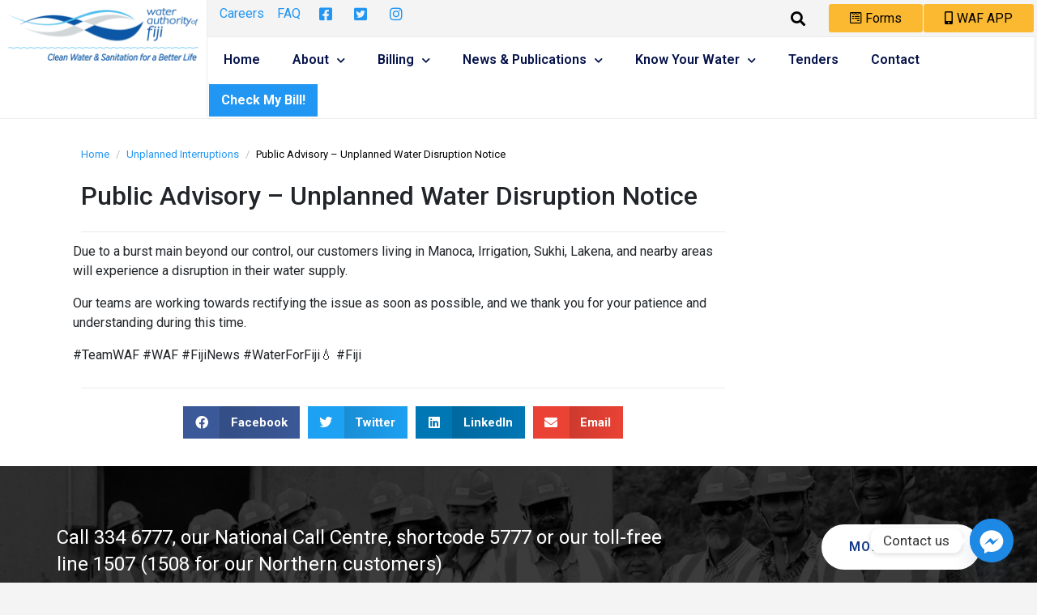

--- FILE ---
content_type: text/html; charset=UTF-8
request_url: https://waterauthority.com.fj/public_advisory_unplanned_water_disruption_notice-194/
body_size: 25773
content:
<!DOCTYPE html><html lang="en-US"><head >	<meta charset="UTF-8" />
	<meta name="viewport" content="width=device-width, initial-scale=1" />
	<title>Public Advisory – Unplanned Water Disruption Notice &#8211; Water Authority of Fiji</title>
<meta name='robots' content='max-image-preview:large' />
	<style>img:is([sizes="auto" i], [sizes^="auto," i]) { contain-intrinsic-size: 3000px 1500px }</style>
	<link rel='dns-prefetch' href='//cdnjs.cloudflare.com' />
<link rel='dns-prefetch' href='//www.googletagmanager.com' />
<link rel='dns-prefetch' href='//maxcdn.bootstrapcdn.com' />
<link rel='dns-prefetch' href='//use.fontawesome.com' />
<link rel="alternate" type="application/rss+xml" title="Water Authority of Fiji &raquo; Feed" href="https://waterauthority.com.fj/feed/" />
<link rel="alternate" type="application/rss+xml" title="Water Authority of Fiji &raquo; Comments Feed" href="https://waterauthority.com.fj/comments/feed/" />
<link rel="alternate" type="application/rss+xml" title="Water Authority of Fiji &raquo; Public Advisory – Unplanned Water Disruption Notice Comments Feed" href="https://waterauthority.com.fj/public_advisory_unplanned_water_disruption_notice-194/feed/" />
		<!-- This site uses the Google Analytics by MonsterInsights plugin v9.0.0 - Using Analytics tracking - https://www.monsterinsights.com/ -->
		<!-- Note: MonsterInsights is not currently configured on this site. The site owner needs to authenticate with Google Analytics in the MonsterInsights settings panel. -->
					<!-- No tracking code set -->
				<!-- / Google Analytics by MonsterInsights -->
		<script type="text/javascript">
/* <![CDATA[ */
window._wpemojiSettings = {"baseUrl":"https:\/\/s.w.org\/images\/core\/emoji\/16.0.1\/72x72\/","ext":".png","svgUrl":"https:\/\/s.w.org\/images\/core\/emoji\/16.0.1\/svg\/","svgExt":".svg","source":{"concatemoji":"https:\/\/waterauthority.com.fj\/wp-includes\/js\/wp-emoji-release.min.js?ver=6.8.2"}};
/*! This file is auto-generated */
!function(s,n){var o,i,e;function c(e){try{var t={supportTests:e,timestamp:(new Date).valueOf()};sessionStorage.setItem(o,JSON.stringify(t))}catch(e){}}function p(e,t,n){e.clearRect(0,0,e.canvas.width,e.canvas.height),e.fillText(t,0,0);var t=new Uint32Array(e.getImageData(0,0,e.canvas.width,e.canvas.height).data),a=(e.clearRect(0,0,e.canvas.width,e.canvas.height),e.fillText(n,0,0),new Uint32Array(e.getImageData(0,0,e.canvas.width,e.canvas.height).data));return t.every(function(e,t){return e===a[t]})}function u(e,t){e.clearRect(0,0,e.canvas.width,e.canvas.height),e.fillText(t,0,0);for(var n=e.getImageData(16,16,1,1),a=0;a<n.data.length;a++)if(0!==n.data[a])return!1;return!0}function f(e,t,n,a){switch(t){case"flag":return n(e,"\ud83c\udff3\ufe0f\u200d\u26a7\ufe0f","\ud83c\udff3\ufe0f\u200b\u26a7\ufe0f")?!1:!n(e,"\ud83c\udde8\ud83c\uddf6","\ud83c\udde8\u200b\ud83c\uddf6")&&!n(e,"\ud83c\udff4\udb40\udc67\udb40\udc62\udb40\udc65\udb40\udc6e\udb40\udc67\udb40\udc7f","\ud83c\udff4\u200b\udb40\udc67\u200b\udb40\udc62\u200b\udb40\udc65\u200b\udb40\udc6e\u200b\udb40\udc67\u200b\udb40\udc7f");case"emoji":return!a(e,"\ud83e\udedf")}return!1}function g(e,t,n,a){var r="undefined"!=typeof WorkerGlobalScope&&self instanceof WorkerGlobalScope?new OffscreenCanvas(300,150):s.createElement("canvas"),o=r.getContext("2d",{willReadFrequently:!0}),i=(o.textBaseline="top",o.font="600 32px Arial",{});return e.forEach(function(e){i[e]=t(o,e,n,a)}),i}function t(e){var t=s.createElement("script");t.src=e,t.defer=!0,s.head.appendChild(t)}"undefined"!=typeof Promise&&(o="wpEmojiSettingsSupports",i=["flag","emoji"],n.supports={everything:!0,everythingExceptFlag:!0},e=new Promise(function(e){s.addEventListener("DOMContentLoaded",e,{once:!0})}),new Promise(function(t){var n=function(){try{var e=JSON.parse(sessionStorage.getItem(o));if("object"==typeof e&&"number"==typeof e.timestamp&&(new Date).valueOf()<e.timestamp+604800&&"object"==typeof e.supportTests)return e.supportTests}catch(e){}return null}();if(!n){if("undefined"!=typeof Worker&&"undefined"!=typeof OffscreenCanvas&&"undefined"!=typeof URL&&URL.createObjectURL&&"undefined"!=typeof Blob)try{var e="postMessage("+g.toString()+"("+[JSON.stringify(i),f.toString(),p.toString(),u.toString()].join(",")+"));",a=new Blob([e],{type:"text/javascript"}),r=new Worker(URL.createObjectURL(a),{name:"wpTestEmojiSupports"});return void(r.onmessage=function(e){c(n=e.data),r.terminate(),t(n)})}catch(e){}c(n=g(i,f,p,u))}t(n)}).then(function(e){for(var t in e)n.supports[t]=e[t],n.supports.everything=n.supports.everything&&n.supports[t],"flag"!==t&&(n.supports.everythingExceptFlag=n.supports.everythingExceptFlag&&n.supports[t]);n.supports.everythingExceptFlag=n.supports.everythingExceptFlag&&!n.supports.flag,n.DOMReady=!1,n.readyCallback=function(){n.DOMReady=!0}}).then(function(){return e}).then(function(){var e;n.supports.everything||(n.readyCallback(),(e=n.source||{}).concatemoji?t(e.concatemoji):e.wpemoji&&e.twemoji&&(t(e.twemoji),t(e.wpemoji)))}))}((window,document),window._wpemojiSettings);
/* ]]> */
</script>
<style id='wp-emoji-styles-inline-css' type='text/css'>

	img.wp-smiley, img.emoji {
		display: inline !important;
		border: none !important;
		box-shadow: none !important;
		height: 1em !important;
		width: 1em !important;
		margin: 0 0.07em !important;
		vertical-align: -0.1em !important;
		background: none !important;
		padding: 0 !important;
	}
</style>
<link rel='stylesheet' id='wp-block-library-css' href='https://waterauthority.com.fj/wp-includes/css/dist/block-library/style.min.css?ver=6.8.2' type='text/css' media='all' />
<style id='wp-block-library-theme-inline-css' type='text/css'>
.wp-block-audio :where(figcaption){color:#555;font-size:13px;text-align:center}.is-dark-theme .wp-block-audio :where(figcaption){color:#ffffffa6}.wp-block-audio{margin:0 0 1em}.wp-block-code{border:1px solid #ccc;border-radius:4px;font-family:Menlo,Consolas,monaco,monospace;padding:.8em 1em}.wp-block-embed :where(figcaption){color:#555;font-size:13px;text-align:center}.is-dark-theme .wp-block-embed :where(figcaption){color:#ffffffa6}.wp-block-embed{margin:0 0 1em}.blocks-gallery-caption{color:#555;font-size:13px;text-align:center}.is-dark-theme .blocks-gallery-caption{color:#ffffffa6}:root :where(.wp-block-image figcaption){color:#555;font-size:13px;text-align:center}.is-dark-theme :root :where(.wp-block-image figcaption){color:#ffffffa6}.wp-block-image{margin:0 0 1em}.wp-block-pullquote{border-bottom:4px solid;border-top:4px solid;color:currentColor;margin-bottom:1.75em}.wp-block-pullquote cite,.wp-block-pullquote footer,.wp-block-pullquote__citation{color:currentColor;font-size:.8125em;font-style:normal;text-transform:uppercase}.wp-block-quote{border-left:.25em solid;margin:0 0 1.75em;padding-left:1em}.wp-block-quote cite,.wp-block-quote footer{color:currentColor;font-size:.8125em;font-style:normal;position:relative}.wp-block-quote:where(.has-text-align-right){border-left:none;border-right:.25em solid;padding-left:0;padding-right:1em}.wp-block-quote:where(.has-text-align-center){border:none;padding-left:0}.wp-block-quote.is-large,.wp-block-quote.is-style-large,.wp-block-quote:where(.is-style-plain){border:none}.wp-block-search .wp-block-search__label{font-weight:700}.wp-block-search__button{border:1px solid #ccc;padding:.375em .625em}:where(.wp-block-group.has-background){padding:1.25em 2.375em}.wp-block-separator.has-css-opacity{opacity:.4}.wp-block-separator{border:none;border-bottom:2px solid;margin-left:auto;margin-right:auto}.wp-block-separator.has-alpha-channel-opacity{opacity:1}.wp-block-separator:not(.is-style-wide):not(.is-style-dots){width:100px}.wp-block-separator.has-background:not(.is-style-dots){border-bottom:none;height:1px}.wp-block-separator.has-background:not(.is-style-wide):not(.is-style-dots){height:2px}.wp-block-table{margin:0 0 1em}.wp-block-table td,.wp-block-table th{word-break:normal}.wp-block-table :where(figcaption){color:#555;font-size:13px;text-align:center}.is-dark-theme .wp-block-table :where(figcaption){color:#ffffffa6}.wp-block-video :where(figcaption){color:#555;font-size:13px;text-align:center}.is-dark-theme .wp-block-video :where(figcaption){color:#ffffffa6}.wp-block-video{margin:0 0 1em}:root :where(.wp-block-template-part.has-background){margin-bottom:0;margin-top:0;padding:1.25em 2.375em}
</style>
<style id='classic-theme-styles-inline-css' type='text/css'>
/*! This file is auto-generated */
.wp-block-button__link{color:#fff;background-color:#32373c;border-radius:9999px;box-shadow:none;text-decoration:none;padding:calc(.667em + 2px) calc(1.333em + 2px);font-size:1.125em}.wp-block-file__button{background:#32373c;color:#fff;text-decoration:none}
</style>
<style id='pdfemb-pdf-embedder-viewer-style-inline-css' type='text/css'>
.wp-block-pdfemb-pdf-embedder-viewer{max-width:none}

</style>
<style id='global-styles-inline-css' type='text/css'>
:root{--wp--preset--aspect-ratio--square: 1;--wp--preset--aspect-ratio--4-3: 4/3;--wp--preset--aspect-ratio--3-4: 3/4;--wp--preset--aspect-ratio--3-2: 3/2;--wp--preset--aspect-ratio--2-3: 2/3;--wp--preset--aspect-ratio--16-9: 16/9;--wp--preset--aspect-ratio--9-16: 9/16;--wp--preset--color--black: #000000;--wp--preset--color--cyan-bluish-gray: #abb8c3;--wp--preset--color--white: #ffffff;--wp--preset--color--pale-pink: #f78da7;--wp--preset--color--vivid-red: #cf2e2e;--wp--preset--color--luminous-vivid-orange: #ff6900;--wp--preset--color--luminous-vivid-amber: #fcb900;--wp--preset--color--light-green-cyan: #7bdcb5;--wp--preset--color--vivid-green-cyan: #00d084;--wp--preset--color--pale-cyan-blue: #8ed1fc;--wp--preset--color--vivid-cyan-blue: #0693e3;--wp--preset--color--vivid-purple: #9b51e0;--wp--preset--gradient--vivid-cyan-blue-to-vivid-purple: linear-gradient(135deg,rgba(6,147,227,1) 0%,rgb(155,81,224) 100%);--wp--preset--gradient--light-green-cyan-to-vivid-green-cyan: linear-gradient(135deg,rgb(122,220,180) 0%,rgb(0,208,130) 100%);--wp--preset--gradient--luminous-vivid-amber-to-luminous-vivid-orange: linear-gradient(135deg,rgba(252,185,0,1) 0%,rgba(255,105,0,1) 100%);--wp--preset--gradient--luminous-vivid-orange-to-vivid-red: linear-gradient(135deg,rgba(255,105,0,1) 0%,rgb(207,46,46) 100%);--wp--preset--gradient--very-light-gray-to-cyan-bluish-gray: linear-gradient(135deg,rgb(238,238,238) 0%,rgb(169,184,195) 100%);--wp--preset--gradient--cool-to-warm-spectrum: linear-gradient(135deg,rgb(74,234,220) 0%,rgb(151,120,209) 20%,rgb(207,42,186) 40%,rgb(238,44,130) 60%,rgb(251,105,98) 80%,rgb(254,248,76) 100%);--wp--preset--gradient--blush-light-purple: linear-gradient(135deg,rgb(255,206,236) 0%,rgb(152,150,240) 100%);--wp--preset--gradient--blush-bordeaux: linear-gradient(135deg,rgb(254,205,165) 0%,rgb(254,45,45) 50%,rgb(107,0,62) 100%);--wp--preset--gradient--luminous-dusk: linear-gradient(135deg,rgb(255,203,112) 0%,rgb(199,81,192) 50%,rgb(65,88,208) 100%);--wp--preset--gradient--pale-ocean: linear-gradient(135deg,rgb(255,245,203) 0%,rgb(182,227,212) 50%,rgb(51,167,181) 100%);--wp--preset--gradient--electric-grass: linear-gradient(135deg,rgb(202,248,128) 0%,rgb(113,206,126) 100%);--wp--preset--gradient--midnight: linear-gradient(135deg,rgb(2,3,129) 0%,rgb(40,116,252) 100%);--wp--preset--font-size--small: 13px;--wp--preset--font-size--medium: 20px;--wp--preset--font-size--large: 36px;--wp--preset--font-size--x-large: 42px;--wp--preset--spacing--20: 0.44rem;--wp--preset--spacing--30: 0.67rem;--wp--preset--spacing--40: 1rem;--wp--preset--spacing--50: 1.5rem;--wp--preset--spacing--60: 2.25rem;--wp--preset--spacing--70: 3.38rem;--wp--preset--spacing--80: 5.06rem;--wp--preset--shadow--natural: 6px 6px 9px rgba(0, 0, 0, 0.2);--wp--preset--shadow--deep: 12px 12px 50px rgba(0, 0, 0, 0.4);--wp--preset--shadow--sharp: 6px 6px 0px rgba(0, 0, 0, 0.2);--wp--preset--shadow--outlined: 6px 6px 0px -3px rgba(255, 255, 255, 1), 6px 6px rgba(0, 0, 0, 1);--wp--preset--shadow--crisp: 6px 6px 0px rgba(0, 0, 0, 1);}:where(.is-layout-flex){gap: 0.5em;}:where(.is-layout-grid){gap: 0.5em;}body .is-layout-flex{display: flex;}.is-layout-flex{flex-wrap: wrap;align-items: center;}.is-layout-flex > :is(*, div){margin: 0;}body .is-layout-grid{display: grid;}.is-layout-grid > :is(*, div){margin: 0;}:where(.wp-block-columns.is-layout-flex){gap: 2em;}:where(.wp-block-columns.is-layout-grid){gap: 2em;}:where(.wp-block-post-template.is-layout-flex){gap: 1.25em;}:where(.wp-block-post-template.is-layout-grid){gap: 1.25em;}.has-black-color{color: var(--wp--preset--color--black) !important;}.has-cyan-bluish-gray-color{color: var(--wp--preset--color--cyan-bluish-gray) !important;}.has-white-color{color: var(--wp--preset--color--white) !important;}.has-pale-pink-color{color: var(--wp--preset--color--pale-pink) !important;}.has-vivid-red-color{color: var(--wp--preset--color--vivid-red) !important;}.has-luminous-vivid-orange-color{color: var(--wp--preset--color--luminous-vivid-orange) !important;}.has-luminous-vivid-amber-color{color: var(--wp--preset--color--luminous-vivid-amber) !important;}.has-light-green-cyan-color{color: var(--wp--preset--color--light-green-cyan) !important;}.has-vivid-green-cyan-color{color: var(--wp--preset--color--vivid-green-cyan) !important;}.has-pale-cyan-blue-color{color: var(--wp--preset--color--pale-cyan-blue) !important;}.has-vivid-cyan-blue-color{color: var(--wp--preset--color--vivid-cyan-blue) !important;}.has-vivid-purple-color{color: var(--wp--preset--color--vivid-purple) !important;}.has-black-background-color{background-color: var(--wp--preset--color--black) !important;}.has-cyan-bluish-gray-background-color{background-color: var(--wp--preset--color--cyan-bluish-gray) !important;}.has-white-background-color{background-color: var(--wp--preset--color--white) !important;}.has-pale-pink-background-color{background-color: var(--wp--preset--color--pale-pink) !important;}.has-vivid-red-background-color{background-color: var(--wp--preset--color--vivid-red) !important;}.has-luminous-vivid-orange-background-color{background-color: var(--wp--preset--color--luminous-vivid-orange) !important;}.has-luminous-vivid-amber-background-color{background-color: var(--wp--preset--color--luminous-vivid-amber) !important;}.has-light-green-cyan-background-color{background-color: var(--wp--preset--color--light-green-cyan) !important;}.has-vivid-green-cyan-background-color{background-color: var(--wp--preset--color--vivid-green-cyan) !important;}.has-pale-cyan-blue-background-color{background-color: var(--wp--preset--color--pale-cyan-blue) !important;}.has-vivid-cyan-blue-background-color{background-color: var(--wp--preset--color--vivid-cyan-blue) !important;}.has-vivid-purple-background-color{background-color: var(--wp--preset--color--vivid-purple) !important;}.has-black-border-color{border-color: var(--wp--preset--color--black) !important;}.has-cyan-bluish-gray-border-color{border-color: var(--wp--preset--color--cyan-bluish-gray) !important;}.has-white-border-color{border-color: var(--wp--preset--color--white) !important;}.has-pale-pink-border-color{border-color: var(--wp--preset--color--pale-pink) !important;}.has-vivid-red-border-color{border-color: var(--wp--preset--color--vivid-red) !important;}.has-luminous-vivid-orange-border-color{border-color: var(--wp--preset--color--luminous-vivid-orange) !important;}.has-luminous-vivid-amber-border-color{border-color: var(--wp--preset--color--luminous-vivid-amber) !important;}.has-light-green-cyan-border-color{border-color: var(--wp--preset--color--light-green-cyan) !important;}.has-vivid-green-cyan-border-color{border-color: var(--wp--preset--color--vivid-green-cyan) !important;}.has-pale-cyan-blue-border-color{border-color: var(--wp--preset--color--pale-cyan-blue) !important;}.has-vivid-cyan-blue-border-color{border-color: var(--wp--preset--color--vivid-cyan-blue) !important;}.has-vivid-purple-border-color{border-color: var(--wp--preset--color--vivid-purple) !important;}.has-vivid-cyan-blue-to-vivid-purple-gradient-background{background: var(--wp--preset--gradient--vivid-cyan-blue-to-vivid-purple) !important;}.has-light-green-cyan-to-vivid-green-cyan-gradient-background{background: var(--wp--preset--gradient--light-green-cyan-to-vivid-green-cyan) !important;}.has-luminous-vivid-amber-to-luminous-vivid-orange-gradient-background{background: var(--wp--preset--gradient--luminous-vivid-amber-to-luminous-vivid-orange) !important;}.has-luminous-vivid-orange-to-vivid-red-gradient-background{background: var(--wp--preset--gradient--luminous-vivid-orange-to-vivid-red) !important;}.has-very-light-gray-to-cyan-bluish-gray-gradient-background{background: var(--wp--preset--gradient--very-light-gray-to-cyan-bluish-gray) !important;}.has-cool-to-warm-spectrum-gradient-background{background: var(--wp--preset--gradient--cool-to-warm-spectrum) !important;}.has-blush-light-purple-gradient-background{background: var(--wp--preset--gradient--blush-light-purple) !important;}.has-blush-bordeaux-gradient-background{background: var(--wp--preset--gradient--blush-bordeaux) !important;}.has-luminous-dusk-gradient-background{background: var(--wp--preset--gradient--luminous-dusk) !important;}.has-pale-ocean-gradient-background{background: var(--wp--preset--gradient--pale-ocean) !important;}.has-electric-grass-gradient-background{background: var(--wp--preset--gradient--electric-grass) !important;}.has-midnight-gradient-background{background: var(--wp--preset--gradient--midnight) !important;}.has-small-font-size{font-size: var(--wp--preset--font-size--small) !important;}.has-medium-font-size{font-size: var(--wp--preset--font-size--medium) !important;}.has-large-font-size{font-size: var(--wp--preset--font-size--large) !important;}.has-x-large-font-size{font-size: var(--wp--preset--font-size--x-large) !important;}
:where(.wp-block-post-template.is-layout-flex){gap: 1.25em;}:where(.wp-block-post-template.is-layout-grid){gap: 1.25em;}
:where(.wp-block-columns.is-layout-flex){gap: 2em;}:where(.wp-block-columns.is-layout-grid){gap: 2em;}
:root :where(.wp-block-pullquote){font-size: 1.5em;line-height: 1.6;}
</style>
<link rel='stylesheet' id='custom-style-css' href='https://waterauthority.com.fj/wp-content/plugins/WaterBillPlugin/style.css?ver=6.8.2' type='text/css' media='all' />
<link rel='stylesheet' id='chaty-front-css-css' href='https://waterauthority.com.fj/wp-content/plugins/chaty/css/chaty-front.min.css?ver=3.2.91707219913' type='text/css' media='all' />
<link rel='stylesheet' id='Graphs & Charts-css' href='https://waterauthority.com.fj/wp-content/plugins/graph-lite/public/css/graphs-lite-public.css?ver=2.0.8' type='text/css' media='all' />
<link rel='stylesheet' id='cff-css' href='https://waterauthority.com.fj/wp-content/plugins/custom-facebook-feed-pro/assets/css/cff-style.css?ver=3.19.1' type='text/css' media='all' />
<link rel='stylesheet' id='sb-font-awesome-css' href='https://maxcdn.bootstrapcdn.com/font-awesome/4.7.0/css/font-awesome.min.css?ver=6.8.2' type='text/css' media='all' />
<link rel='stylesheet' id='jupiterx-css' href='https://waterauthority.com.fj/wp-content/themes/jupiterx/lib/assets/dist/css/frontend.min.css?ver=1.20.1' type='text/css' media='all' />
<link rel='stylesheet' id='jet-popup-frontend-css' href='https://waterauthority.com.fj/wp-content/plugins/jet-popup/assets/css/jet-popup-frontend.css?ver=1.5.5' type='text/css' media='all' />
<link rel='stylesheet' id='jet-elements-css' href='https://waterauthority.com.fj/wp-content/plugins/jet-elements/assets/css/jet-elements.css?ver=2.6.2' type='text/css' media='all' />
<link rel='stylesheet' id='jet-elements-skin-css' href='https://waterauthority.com.fj/wp-content/plugins/jet-elements/assets/css/jet-elements-skin.css?ver=2.6.2' type='text/css' media='all' />
<link rel='stylesheet' id='elementor-icons-css' href='https://waterauthority.com.fj/wp-content/plugins/elementor/assets/lib/eicons/css/elementor-icons.min.css?ver=5.30.0' type='text/css' media='all' />
<link rel='stylesheet' id='elementor-frontend-css' href='https://waterauthority.com.fj/wp-content/plugins/elementor/assets/css/frontend.min.css?ver=3.23.4' type='text/css' media='all' />
<link rel='stylesheet' id='swiper-css' href='https://waterauthority.com.fj/wp-content/plugins/elementor/assets/lib/swiper/v8/css/swiper.min.css?ver=8.4.5' type='text/css' media='all' />
<link rel='stylesheet' id='font-awesome-css' href='https://waterauthority.com.fj/wp-content/plugins/elementor/assets/lib/font-awesome/css/font-awesome.min.css?ver=4.7.0' type='text/css' media='all' />
<link rel='stylesheet' id='raven-frontend-css' href='https://waterauthority.com.fj/wp-content/plugins/raven/assets/css/frontend.min.css?ver=1.11.0' type='text/css' media='all' />
<link rel='stylesheet' id='elementor-post-889-css' href='https://waterauthority.com.fj/wp-content/uploads/elementor/css/post-889.css?ver=1738941733' type='text/css' media='all' />
<link rel='stylesheet' id='elementor-pro-css' href='https://waterauthority.com.fj/wp-content/plugins/elementor-pro/assets/css/frontend.min.css?ver=3.23.3' type='text/css' media='all' />
<link rel='stylesheet' id='jet-tabs-frontend-css' href='https://waterauthority.com.fj/wp-content/plugins/jet-tabs/assets/css/jet-tabs-frontend.css?ver=2.1.15' type='text/css' media='all' />
<link rel='stylesheet' id='flatpickr-css' href='https://waterauthority.com.fj/wp-content/plugins/elementor/assets/lib/flatpickr/flatpickr.min.css?ver=4.1.4' type='text/css' media='all' />
<link rel='stylesheet' id='elementor-post-130-css' href='https://waterauthority.com.fj/wp-content/uploads/elementor/css/post-130.css?ver=1738941738' type='text/css' media='all' />
<link rel='stylesheet' id='elementor-post-105-css' href='https://waterauthority.com.fj/wp-content/uploads/elementor/css/post-105.css?ver=1738941738' type='text/css' media='all' />
<link rel='stylesheet' id='elementor-post-5427-css' href='https://waterauthority.com.fj/wp-content/uploads/elementor/css/post-5427.css?ver=1752101430' type='text/css' media='all' />
<link rel='stylesheet' id='tablepress-default-css' href='https://waterauthority.com.fj/wp-content/plugins/tablepress/css/build/default.css?ver=2.4.1' type='text/css' media='all' />
<link rel='stylesheet' id='font-awesome-official-css' href='https://use.fontawesome.com/releases/v5.15.2/css/all.css' type='text/css' media='all' integrity="sha384-vSIIfh2YWi9wW0r9iZe7RJPrKwp6bG+s9QZMoITbCckVJqGCCRhc+ccxNcdpHuYu" crossorigin="anonymous" />
<link rel='stylesheet' id='elementor-post-177-css' href='https://waterauthority.com.fj/wp-content/uploads/elementor/css/post-177.css?ver=1738941738' type='text/css' media='all' />
<style id='rocket-lazyload-inline-css' type='text/css'>
.rll-youtube-player{position:relative;padding-bottom:56.23%;height:0;overflow:hidden;max-width:100%;}.rll-youtube-player:focus-within{outline: 2px solid currentColor;outline-offset: 5px;}.rll-youtube-player iframe{position:absolute;top:0;left:0;width:100%;height:100%;z-index:100;background:0 0}.rll-youtube-player img{bottom:0;display:block;left:0;margin:auto;max-width:100%;width:100%;position:absolute;right:0;top:0;border:none;height:auto;-webkit-transition:.4s all;-moz-transition:.4s all;transition:.4s all}.rll-youtube-player img:hover{-webkit-filter:brightness(75%)}.rll-youtube-player .play{height:100%;width:100%;left:0;top:0;position:absolute;background:url(https://waterauthority.com.fj/wp-content/plugins/rocket-lazy-load/assets/img/youtube.png) no-repeat center;background-color: transparent !important;cursor:pointer;border:none;}
</style>
<link rel='stylesheet' id='font-awesome-official-v4shim-css' href='https://use.fontawesome.com/releases/v5.15.2/css/v4-shims.css' type='text/css' media='all' integrity="sha384-1CjXmylX8++C7CVZORGA9EwcbYDfZV2D4Kl1pTm3hp2I/usHDafIrgBJNuRTDQ4f" crossorigin="anonymous" />
<style id='font-awesome-official-v4shim-inline-css' type='text/css'>
@font-face {
font-family: "FontAwesome";
font-display: block;
src: url("https://use.fontawesome.com/releases/v5.15.2/webfonts/fa-brands-400.eot"),
		url("https://use.fontawesome.com/releases/v5.15.2/webfonts/fa-brands-400.eot?#iefix") format("embedded-opentype"),
		url("https://use.fontawesome.com/releases/v5.15.2/webfonts/fa-brands-400.woff2") format("woff2"),
		url("https://use.fontawesome.com/releases/v5.15.2/webfonts/fa-brands-400.woff") format("woff"),
		url("https://use.fontawesome.com/releases/v5.15.2/webfonts/fa-brands-400.ttf") format("truetype"),
		url("https://use.fontawesome.com/releases/v5.15.2/webfonts/fa-brands-400.svg#fontawesome") format("svg");
}

@font-face {
font-family: "FontAwesome";
font-display: block;
src: url("https://use.fontawesome.com/releases/v5.15.2/webfonts/fa-solid-900.eot"),
		url("https://use.fontawesome.com/releases/v5.15.2/webfonts/fa-solid-900.eot?#iefix") format("embedded-opentype"),
		url("https://use.fontawesome.com/releases/v5.15.2/webfonts/fa-solid-900.woff2") format("woff2"),
		url("https://use.fontawesome.com/releases/v5.15.2/webfonts/fa-solid-900.woff") format("woff"),
		url("https://use.fontawesome.com/releases/v5.15.2/webfonts/fa-solid-900.ttf") format("truetype"),
		url("https://use.fontawesome.com/releases/v5.15.2/webfonts/fa-solid-900.svg#fontawesome") format("svg");
}

@font-face {
font-family: "FontAwesome";
font-display: block;
src: url("https://use.fontawesome.com/releases/v5.15.2/webfonts/fa-regular-400.eot"),
		url("https://use.fontawesome.com/releases/v5.15.2/webfonts/fa-regular-400.eot?#iefix") format("embedded-opentype"),
		url("https://use.fontawesome.com/releases/v5.15.2/webfonts/fa-regular-400.woff2") format("woff2"),
		url("https://use.fontawesome.com/releases/v5.15.2/webfonts/fa-regular-400.woff") format("woff"),
		url("https://use.fontawesome.com/releases/v5.15.2/webfonts/fa-regular-400.ttf") format("truetype"),
		url("https://use.fontawesome.com/releases/v5.15.2/webfonts/fa-regular-400.svg#fontawesome") format("svg");
unicode-range: U+F004-F005,U+F007,U+F017,U+F022,U+F024,U+F02E,U+F03E,U+F044,U+F057-F059,U+F06E,U+F070,U+F075,U+F07B-F07C,U+F080,U+F086,U+F089,U+F094,U+F09D,U+F0A0,U+F0A4-F0A7,U+F0C5,U+F0C7-F0C8,U+F0E0,U+F0EB,U+F0F3,U+F0F8,U+F0FE,U+F111,U+F118-F11A,U+F11C,U+F133,U+F144,U+F146,U+F14A,U+F14D-F14E,U+F150-F152,U+F15B-F15C,U+F164-F165,U+F185-F186,U+F191-F192,U+F1AD,U+F1C1-F1C9,U+F1CD,U+F1D8,U+F1E3,U+F1EA,U+F1F6,U+F1F9,U+F20A,U+F247-F249,U+F24D,U+F254-F25B,U+F25D,U+F267,U+F271-F274,U+F279,U+F28B,U+F28D,U+F2B5-F2B6,U+F2B9,U+F2BB,U+F2BD,U+F2C1-F2C2,U+F2D0,U+F2D2,U+F2DC,U+F2ED,U+F328,U+F358-F35B,U+F3A5,U+F3D1,U+F410,U+F4AD;
}
</style>
<link rel='stylesheet' id='google-fonts-1-css' href='https://fonts.googleapis.com/css?family=Roboto%3A100%2C100italic%2C200%2C200italic%2C300%2C300italic%2C400%2C400italic%2C500%2C500italic%2C600%2C600italic%2C700%2C700italic%2C800%2C800italic%2C900%2C900italic%7CRoboto+Slab%3A100%2C100italic%2C200%2C200italic%2C300%2C300italic%2C400%2C400italic%2C500%2C500italic%2C600%2C600italic%2C700%2C700italic%2C800%2C800italic%2C900%2C900italic&#038;display=auto&#038;ver=6.8.2' type='text/css' media='all' />
<link rel='stylesheet' id='elementor-icons-shared-0-css' href='https://waterauthority.com.fj/wp-content/plugins/elementor/assets/lib/font-awesome/css/fontawesome.min.css?ver=5.15.3' type='text/css' media='all' />
<link rel='stylesheet' id='elementor-icons-fa-brands-css' href='https://waterauthority.com.fj/wp-content/plugins/elementor/assets/lib/font-awesome/css/brands.min.css?ver=5.15.3' type='text/css' media='all' />
<link rel='stylesheet' id='elementor-icons-fa-solid-css' href='https://waterauthority.com.fj/wp-content/plugins/elementor/assets/lib/font-awesome/css/solid.min.css?ver=5.15.3' type='text/css' media='all' />
<link rel='stylesheet' id='elementor-icons-fa-regular-css' href='https://waterauthority.com.fj/wp-content/plugins/elementor/assets/lib/font-awesome/css/regular.min.css?ver=5.15.3' type='text/css' media='all' />
<link rel="preconnect" href="https://fonts.gstatic.com/" crossorigin><script type="text/javascript" src="https://waterauthority.com.fj/wp-includes/js/jquery/jquery.min.js?ver=3.7.1" id="jquery-core-js"></script>
<script type="text/javascript" src="https://waterauthority.com.fj/wp-includes/js/jquery/jquery-migrate.min.js?ver=3.4.1" id="jquery-migrate-js"></script>
<script type="text/javascript" src="https://waterauthority.com.fj/wp-content/themes/jupiterx/lib/admin/assets/lib/webfont/webfont.min.js?ver=1.6.26" id="jupiterx-webfont-js"></script>
<script type="text/javascript" id="jupiterx-webfont-js-after">
/* <![CDATA[ */
WebFont.load({
			google: {
				families: ['Poppins:100,200,300,400,500,600,700,800,900,100italic,200italic,300italic,400italic,500italic,600italic,700italic,800italic,900italic']
			}
		});
/* ]]> */
</script>
<script type="text/javascript" src="https://waterauthority.com.fj/wp-content/themes/jupiterx/lib/assets/dist/js/utils.min.js?ver=1.20.1" id="jupiterx-utils-js"></script>

<!-- Google tag (gtag.js) snippet added by Site Kit -->

<!-- Google Analytics snippet added by Site Kit -->
<script type="text/javascript" src="https://www.googletagmanager.com/gtag/js?id=GT-NN6ZF62Q" id="google_gtagjs-js" async></script>
<script type="text/javascript" id="google_gtagjs-js-after">
/* <![CDATA[ */
window.dataLayer = window.dataLayer || [];function gtag(){dataLayer.push(arguments);}
gtag("set","linker",{"domains":["waterauthority.com.fj"]});
gtag("js", new Date());
gtag("set", "developer_id.dZTNiMT", true);
gtag("config", "GT-NN6ZF62Q");
/* ]]> */
</script>

<!-- End Google tag (gtag.js) snippet added by Site Kit -->
<link rel="https://api.w.org/" href="https://waterauthority.com.fj/wp-json/" /><link rel="alternate" title="JSON" type="application/json" href="https://waterauthority.com.fj/wp-json/wp/v2/posts/9387" /><link rel="EditURI" type="application/rsd+xml" title="RSD" href="https://waterauthority.com.fj/xmlrpc.php?rsd" />
<meta name="generator" content="WordPress 6.8.2" />
<link rel="canonical" href="https://waterauthority.com.fj/public_advisory_unplanned_water_disruption_notice-194/" />
<link rel='shortlink' href='https://waterauthority.com.fj/?p=9387' />
<link rel="alternate" title="oEmbed (JSON)" type="application/json+oembed" href="https://waterauthority.com.fj/wp-json/oembed/1.0/embed?url=https%3A%2F%2Fwaterauthority.com.fj%2Fpublic_advisory_unplanned_water_disruption_notice-194%2F" />
<link rel="alternate" title="oEmbed (XML)" type="text/xml+oembed" href="https://waterauthority.com.fj/wp-json/oembed/1.0/embed?url=https%3A%2F%2Fwaterauthority.com.fj%2Fpublic_advisory_unplanned_water_disruption_notice-194%2F&#038;format=xml" />
<!-- Custom Facebook Feed JS vars -->
<script type="text/javascript">
var cffsiteurl = "https://waterauthority.com.fj/wp-content/plugins";
var cffajaxurl = "https://waterauthority.com.fj/wp-admin/admin-ajax.php";


var cfflinkhashtags = "true";
</script>
<meta name="generator" content="Site Kit by Google 1.133.0" />		<script>
			( function() {
				window.onpageshow = function( event ) {
					// Defined window.wpforms means that a form exists on a page.
					// If so and back/forward button has been clicked,
					// force reload a page to prevent the submit button state stuck.
					if ( typeof window.wpforms !== 'undefined' && event.persisted ) {
						window.location.reload();
					}
				};
			}() );
		</script>
		<meta name="generator" content="Elementor 3.23.4; features: additional_custom_breakpoints, e_lazyload; settings: css_print_method-external, google_font-enabled, font_display-auto">
<meta name="redi-version" content="1.2.4" />			<style>
				.e-con.e-parent:nth-of-type(n+4):not(.e-lazyloaded):not(.e-no-lazyload),
				.e-con.e-parent:nth-of-type(n+4):not(.e-lazyloaded):not(.e-no-lazyload) * {
					background-image: none !important;
				}
				@media screen and (max-height: 1024px) {
					.e-con.e-parent:nth-of-type(n+3):not(.e-lazyloaded):not(.e-no-lazyload),
					.e-con.e-parent:nth-of-type(n+3):not(.e-lazyloaded):not(.e-no-lazyload) * {
						background-image: none !important;
					}
				}
				@media screen and (max-height: 640px) {
					.e-con.e-parent:nth-of-type(n+2):not(.e-lazyloaded):not(.e-no-lazyload),
					.e-con.e-parent:nth-of-type(n+2):not(.e-lazyloaded):not(.e-no-lazyload) * {
						background-image: none !important;
					}
				}
			</style>
			<link rel="icon" href="https://waterauthority.com.fj/wp-content/uploads/2020/09/cropped-waf_favicon-32x32.png" sizes="32x32" />
<link rel="icon" href="https://waterauthority.com.fj/wp-content/uploads/2020/09/cropped-waf_favicon-192x192.png" sizes="192x192" />
<link rel="apple-touch-icon" href="https://waterauthority.com.fj/wp-content/uploads/2020/09/cropped-waf_favicon-180x180.png" />
<meta name="msapplication-TileImage" content="https://waterauthority.com.fj/wp-content/uploads/2020/09/cropped-waf_favicon-270x270.png" />
		<style type="text/css" id="wp-custom-css">
			/* -----Gravity Forms Custom CSS----- */
.waf-forms .gfield_label{
	color: #000000 !important;
	font-size: 18px !important;
	font-family: 'Poppins';
}

.waf-forms .gfield_radio li label{
		color: #000000;
    font-size: 16px;
    font-family: 'Poppins';
    margin-top: 0px;
    padding-top: 7px;
}

.waf-forms .gfield_description{
	  font-size: 16px;
    font-family: 'Poppins';
    color: #000000;
}

.waf-forms .gsection_description{
		font-size: 16px;
    font-family: 'Poppins';
    color: #000000;
}


.waf-forms .field_sublabel_below{
		font-size: 14px;
    font-family: 'Poppins';
    color: #000000;
}

.waf-forms .button.gform_next_button{
		font-size: 16px;
    font-weight: 400;
    padding: 10px;
    letter-spacing: 1px;
    text-transform: uppercase;
    font-family: 'Poppins';
    background: #06124A;
    border: 2px solid #06124A;
    border-radius: 30px;
    width: 150px !important;
    color: #ffffff;
}

.waf-forms .button.gform_next_button:hover{
		font-size: 16px;
    font-weight: 400;
    padding: 10px;
    letter-spacing: 1px;
    text-transform: uppercase;
    font-family: 'Poppins';
    background: #ffffff;
    border: 2px solid #06124A;
    border-radius: 30px;
    width: 150px !important;
    color: #06124A;
}

.waf-forms .button.gform_previous_button{
		font-size: 16px;
    font-weight: 400;
    padding: 10px;
    letter-spacing: 1px;
    text-transform: uppercase;
    font-family: 'Poppins';
    background: #06124A;
    border: 2px solid #06124A;
    border-radius: 30px;
    width: 150px !important;
    color: #ffffff;
}

.waf-forms .button.gform_previous_button:hover{
		font-size: 16px;
    font-weight: 400;
    padding: 10px;
    letter-spacing: 1px;
    text-transform: uppercase;
    font-family: 'Poppins';
    background: #ffffff;
    border: 2px solid #06124A;
    border-radius: 30px;
    width: 150px !important;
    color: #06124A;
}

.waf-forms .gform_page_footer input[type=submit]{
		font-size: 16px;
    font-weight: 400;
    padding: 10px;
    letter-spacing: 1px;
    text-transform: uppercase;
    font-family: 'Poppins';
    background: #009688;
    border: 2px solid #009688;
    border-radius: 30px;
    width: 150px !important;
    color: #ffffff;
}

.waf-forms .gform_page_footer input[type=submit]:hover{
		font-size: 16px;
    font-weight: 400;
    padding: 10px;
    letter-spacing: 1px;
    text-transform: uppercase;
    font-family: 'Poppins';
    background: #ffffff;
    border: 2px solid #009688;
    border-radius: 30px;
    width: 150px !important;
    color: #009688;
}

.waf-forms .button.gform_next_button:focus{
	outline: none !important;
}

.waf-forms .button.gform_previous_button:focus{
	outline: none !important;
}

.waf-forms input[type=submit]:hover{
	outline: none !important;
}

.gform_wrapper {
	form .gform_body .ginput_complex input[type=text] {
		width:100% !important;
	}

	input, input[type=text], select, textarea {
		width:100% !important;
		@include box-sizing(border-box);
	}
}

/* Twitter ticker feed */
#twitcker-bar{
	border: 0px !important;
	background: #19328A !important;
	box-shadow: 0px !important;
}

#twitcker-wrapper{
	box-shadow: 0px !important;
}

#wrapper-twitcker{
		background: #06124A !important;
}

#twitcker-bar div.box a{
    background: #1DA1F2;
}


/* WAF HOME BLOG WIDGITS */
.waf-home-blog-widget .raven-post-meta{
	margin-bottom: 10px;
}


/* SUB MENU WIDTH STYLING */
.elementor-130 .elementor-element.elementor-element-9e3d9ec .raven-nav-menu-main .raven-submenu > li:not(:last-child){
	min-width: 220px;
}


/* SEARCH OVERLAY */
.elementor-130 .elementor-element.elementor-element-91b58c9 .raven-search-form-input{
		background-color: #00000000;
}

/* ARCHIVES WIDGET */
#archives-dropdown-4{
	height: 35px !important;
}

mark{
	background-color: #b1f1ff;
  border-radius: 5px;
}

..main-waf-menuitems{
	background: #FBB931;
}

/* SIDEBAR MARGIN */
.jupiterx-sidebar{
	margin-bottom: 50px !important;
}

/* MOBILE MENU OVERLAY */
.raven-nav-menu-close-button{
	top: 50px !important;
	right: 20px !important;
}

/* SIDEBAR SOCIAL WIDGETS */
#jupiterx_social-3{

}


/* CHECK MY BILL POPUP */
.checkmybill-popup #save{
	width: 100%;
	padding: 10px;
	border-radius: 5px;
}

.checkmybill-popup form input{
	width: 100%;
	padding: 5px;
	margin-top: 10px;
	border: solid 2px #f1f1f1;
}


@media screen and (max-width: 900px) {
	.elementor-widget-share-buttons .elementor-grid .elementor-grid-item{
		width: 100% !important;
	}
	
	.jupiterx-sidebar {
		margin-top: 50px;
	}
}

.raven-post-tags a{
	font-size: 14px !important;
	background: #FBB931;
	padding: 2px 8px;
	border-radius: 12px;
}		</style>
		<noscript><style id="rocket-lazyload-nojs-css">.rll-youtube-player, [data-lazy-src]{display:none !important;}</style></noscript><style id="wpforms-css-vars-root">
				:root {
					--wpforms-field-border-radius: 3px;
--wpforms-field-border-style: solid;
--wpforms-field-border-size: 1px;
--wpforms-field-background-color: #ffffff;
--wpforms-field-border-color: rgba( 0, 0, 0, 0.25 );
--wpforms-field-border-color-spare: rgba( 0, 0, 0, 0.25 );
--wpforms-field-text-color: rgba( 0, 0, 0, 0.7 );
--wpforms-field-menu-color: #ffffff;
--wpforms-label-color: rgba( 0, 0, 0, 0.85 );
--wpforms-label-sublabel-color: rgba( 0, 0, 0, 0.55 );
--wpforms-label-error-color: #d63637;
--wpforms-button-border-radius: 3px;
--wpforms-button-border-style: none;
--wpforms-button-border-size: 1px;
--wpforms-button-background-color: #066aab;
--wpforms-button-border-color: #066aab;
--wpforms-button-text-color: #ffffff;
--wpforms-page-break-color: #066aab;
--wpforms-background-image: none;
--wpforms-background-position: center center;
--wpforms-background-repeat: no-repeat;
--wpforms-background-size: cover;
--wpforms-background-width: 100px;
--wpforms-background-height: 100px;
--wpforms-background-color: rgba( 0, 0, 0, 0 );
--wpforms-background-url: none;
--wpforms-container-padding: 0px;
--wpforms-container-border-style: none;
--wpforms-container-border-width: 1px;
--wpforms-container-border-color: #000000;
--wpforms-container-border-radius: 3px;
--wpforms-field-size-input-height: 43px;
--wpforms-field-size-input-spacing: 15px;
--wpforms-field-size-font-size: 16px;
--wpforms-field-size-line-height: 19px;
--wpforms-field-size-padding-h: 14px;
--wpforms-field-size-checkbox-size: 16px;
--wpforms-field-size-sublabel-spacing: 5px;
--wpforms-field-size-icon-size: 1;
--wpforms-label-size-font-size: 16px;
--wpforms-label-size-line-height: 19px;
--wpforms-label-size-sublabel-font-size: 14px;
--wpforms-label-size-sublabel-line-height: 17px;
--wpforms-button-size-font-size: 17px;
--wpforms-button-size-height: 41px;
--wpforms-button-size-padding-h: 15px;
--wpforms-button-size-margin-top: 10px;
--wpforms-container-shadow-size-box-shadow: none;

				}
			</style></head><body class="wp-singular post-template-default single single-post postid-9387 single-format-standard wp-theme-jupiterx no-js elementor-default elementor-template-full-width elementor-kit-889 elementor-page-5427 jupiterx-post-template-custom jupiterx-header-sticky" itemscope="itemscope" itemtype="http://schema.org/WebPage"><a class="jupiterx-a11y jupiterx-a11y-skip-navigation-link" href="#jupiterx-primary">Skip to content</a><div class="jupiterx-site"><header class="jupiterx-header jupiterx-header-custom jupiterx-header-sticky-custom" data-jupiterx-settings="{&quot;breakpoint&quot;:&quot;767.98&quot;,&quot;template&quot;:&quot;130&quot;,&quot;stickyTemplate&quot;:&quot;177&quot;,&quot;behavior&quot;:&quot;sticky&quot;,&quot;offset&quot;:&quot;500&quot;}" role="banner" itemscope="itemscope" itemtype="http://schema.org/WPHeader">		<div data-elementor-type="header" data-elementor-id="130" class="elementor elementor-130 elementor-location-header" data-elementor-post-type="elementor_library">
					<section class="elementor-section elementor-top-section elementor-element elementor-element-442b7f0 elementor-section-full_width elementor-hidden-tablet elementor-hidden-phone elementor-section-height-default elementor-section-height-default" data-id="442b7f0" data-element_type="section" data-settings="{&quot;jet_parallax_layout_list&quot;:[{&quot;jet_parallax_layout_image&quot;:{&quot;url&quot;:&quot;&quot;,&quot;id&quot;:&quot;&quot;,&quot;size&quot;:&quot;&quot;},&quot;_id&quot;:&quot;2931e6b&quot;,&quot;jet_parallax_layout_image_tablet&quot;:{&quot;url&quot;:&quot;&quot;,&quot;id&quot;:&quot;&quot;,&quot;size&quot;:&quot;&quot;},&quot;jet_parallax_layout_image_mobile&quot;:{&quot;url&quot;:&quot;&quot;,&quot;id&quot;:&quot;&quot;,&quot;size&quot;:&quot;&quot;},&quot;jet_parallax_layout_speed&quot;:{&quot;unit&quot;:&quot;%&quot;,&quot;size&quot;:50,&quot;sizes&quot;:[]},&quot;jet_parallax_layout_type&quot;:&quot;scroll&quot;,&quot;jet_parallax_layout_direction&quot;:null,&quot;jet_parallax_layout_fx_direction&quot;:null,&quot;jet_parallax_layout_z_index&quot;:&quot;&quot;,&quot;jet_parallax_layout_bg_x&quot;:50,&quot;jet_parallax_layout_bg_x_tablet&quot;:&quot;&quot;,&quot;jet_parallax_layout_bg_x_mobile&quot;:&quot;&quot;,&quot;jet_parallax_layout_bg_y&quot;:50,&quot;jet_parallax_layout_bg_y_tablet&quot;:&quot;&quot;,&quot;jet_parallax_layout_bg_y_mobile&quot;:&quot;&quot;,&quot;jet_parallax_layout_bg_size&quot;:&quot;auto&quot;,&quot;jet_parallax_layout_bg_size_tablet&quot;:&quot;&quot;,&quot;jet_parallax_layout_bg_size_mobile&quot;:&quot;&quot;,&quot;jet_parallax_layout_animation_prop&quot;:&quot;transform&quot;,&quot;jet_parallax_layout_on&quot;:[&quot;desktop&quot;,&quot;tablet&quot;]}],&quot;background_background&quot;:&quot;classic&quot;}">
						<div class="elementor-container elementor-column-gap-no">
					<div class="elementor-column elementor-col-33 elementor-top-column elementor-element elementor-element-47b1d85" data-id="47b1d85" data-element_type="column" data-settings="{&quot;background_background&quot;:&quot;classic&quot;}">
			<div class="elementor-widget-wrap elementor-element-populated">
						<section class="elementor-section elementor-inner-section elementor-element elementor-element-423f1bd elementor-section-full_width elementor-section-height-default elementor-section-height-default" data-id="423f1bd" data-element_type="section" data-settings="{&quot;jet_parallax_layout_list&quot;:[{&quot;jet_parallax_layout_image&quot;:{&quot;url&quot;:&quot;&quot;,&quot;id&quot;:&quot;&quot;,&quot;size&quot;:&quot;&quot;},&quot;_id&quot;:&quot;7092de9&quot;,&quot;jet_parallax_layout_image_tablet&quot;:{&quot;url&quot;:&quot;&quot;,&quot;id&quot;:&quot;&quot;,&quot;size&quot;:&quot;&quot;},&quot;jet_parallax_layout_image_mobile&quot;:{&quot;url&quot;:&quot;&quot;,&quot;id&quot;:&quot;&quot;,&quot;size&quot;:&quot;&quot;},&quot;jet_parallax_layout_speed&quot;:{&quot;unit&quot;:&quot;%&quot;,&quot;size&quot;:50,&quot;sizes&quot;:[]},&quot;jet_parallax_layout_type&quot;:&quot;scroll&quot;,&quot;jet_parallax_layout_direction&quot;:null,&quot;jet_parallax_layout_fx_direction&quot;:null,&quot;jet_parallax_layout_z_index&quot;:&quot;&quot;,&quot;jet_parallax_layout_bg_x&quot;:50,&quot;jet_parallax_layout_bg_x_tablet&quot;:&quot;&quot;,&quot;jet_parallax_layout_bg_x_mobile&quot;:&quot;&quot;,&quot;jet_parallax_layout_bg_y&quot;:50,&quot;jet_parallax_layout_bg_y_tablet&quot;:&quot;&quot;,&quot;jet_parallax_layout_bg_y_mobile&quot;:&quot;&quot;,&quot;jet_parallax_layout_bg_size&quot;:&quot;auto&quot;,&quot;jet_parallax_layout_bg_size_tablet&quot;:&quot;&quot;,&quot;jet_parallax_layout_bg_size_mobile&quot;:&quot;&quot;,&quot;jet_parallax_layout_animation_prop&quot;:&quot;transform&quot;,&quot;jet_parallax_layout_on&quot;:[&quot;desktop&quot;,&quot;tablet&quot;]}]}">
						<div class="elementor-container elementor-column-gap-default">
					<div class="elementor-column elementor-col-100 elementor-inner-column elementor-element elementor-element-9546654" data-id="9546654" data-element_type="column">
			<div class="elementor-widget-wrap elementor-element-populated">
						<div class="elementor-element elementor-element-32c88f8 elementor-widget elementor-widget-raven-site-logo" data-id="32c88f8" data-element_type="widget" data-widget_type="raven-site-logo.default">
				<div class="elementor-widget-container">
					<div class="raven-widget-wrapper">
			<div class="raven-site-logo">
									<a class="raven-site-logo-link" href="https://waterauthority.com.fj">
													<img src="https://waterauthority.com.fj/wp-content/uploads/2021/02/waf-primary-logo.png" alt="Water Authority of Fiji" class="raven-site-logo-desktop" data-no-lazy="1" />
									<img src="https://waterauthority.com.fj/wp-content/plugins/elementor/assets/images/placeholder.png" alt="Water Authority of Fiji" class="raven-site-logo-tablet raven-site-logo-mobile" data-no-lazy="1" />
													</a>
							</div>
		</div>
				</div>
				</div>
					</div>
		</div>
					</div>
		</section>
					</div>
		</div>
				<div class="elementor-column elementor-col-66 elementor-top-column elementor-element elementor-element-2dde9a8" data-id="2dde9a8" data-element_type="column">
			<div class="elementor-widget-wrap elementor-element-populated">
						<section class="elementor-section elementor-inner-section elementor-element elementor-element-fc4fbb2 elementor-section-full_width elementor-section-height-default elementor-section-height-default" data-id="fc4fbb2" data-element_type="section" data-settings="{&quot;jet_parallax_layout_list&quot;:[{&quot;jet_parallax_layout_image&quot;:{&quot;url&quot;:&quot;&quot;,&quot;id&quot;:&quot;&quot;,&quot;size&quot;:&quot;&quot;},&quot;_id&quot;:&quot;9b65f69&quot;,&quot;jet_parallax_layout_image_tablet&quot;:{&quot;url&quot;:&quot;&quot;,&quot;id&quot;:&quot;&quot;,&quot;size&quot;:&quot;&quot;},&quot;jet_parallax_layout_image_mobile&quot;:{&quot;url&quot;:&quot;&quot;,&quot;id&quot;:&quot;&quot;,&quot;size&quot;:&quot;&quot;},&quot;jet_parallax_layout_speed&quot;:{&quot;unit&quot;:&quot;%&quot;,&quot;size&quot;:50,&quot;sizes&quot;:[]},&quot;jet_parallax_layout_type&quot;:&quot;scroll&quot;,&quot;jet_parallax_layout_direction&quot;:null,&quot;jet_parallax_layout_fx_direction&quot;:null,&quot;jet_parallax_layout_z_index&quot;:&quot;&quot;,&quot;jet_parallax_layout_bg_x&quot;:50,&quot;jet_parallax_layout_bg_x_tablet&quot;:&quot;&quot;,&quot;jet_parallax_layout_bg_x_mobile&quot;:&quot;&quot;,&quot;jet_parallax_layout_bg_y&quot;:50,&quot;jet_parallax_layout_bg_y_tablet&quot;:&quot;&quot;,&quot;jet_parallax_layout_bg_y_mobile&quot;:&quot;&quot;,&quot;jet_parallax_layout_bg_size&quot;:&quot;auto&quot;,&quot;jet_parallax_layout_bg_size_tablet&quot;:&quot;&quot;,&quot;jet_parallax_layout_bg_size_mobile&quot;:&quot;&quot;,&quot;jet_parallax_layout_animation_prop&quot;:&quot;transform&quot;,&quot;jet_parallax_layout_on&quot;:[&quot;desktop&quot;,&quot;tablet&quot;]}]}">
						<div class="elementor-container elementor-column-gap-no">
					<div class="elementor-column elementor-col-50 elementor-inner-column elementor-element elementor-element-1029a69" data-id="1029a69" data-element_type="column" id="topmenu-links" data-settings="{&quot;background_background&quot;:&quot;classic&quot;}">
			<div class="elementor-widget-wrap elementor-element-populated">
						<div class="elementor-element elementor-element-e2df5a6 elementor-icon-list--layout-inline elementor-align-left elementor-list-item-link-full_width elementor-widget elementor-widget-icon-list" data-id="e2df5a6" data-element_type="widget" data-widget_type="icon-list.default">
				<div class="elementor-widget-container">
					<ul class="elementor-icon-list-items elementor-inline-items">
							<li class="elementor-icon-list-item elementor-inline-item">
											<a href="https://careers.waterauthority.com.fj/" target="_blank">

											<span class="elementor-icon-list-text">Careers</span>
											</a>
									</li>
								<li class="elementor-icon-list-item elementor-inline-item">
											<a href="https://waterauthority.com.fj/residential-application-faq/">

											<span class="elementor-icon-list-text">FAQ</span>
											</a>
									</li>
								<li class="elementor-icon-list-item elementor-inline-item">
											<a href="https://www.facebook.com/WaterAuthorityofFiji" target="_blank">

												<span class="elementor-icon-list-icon">
							<i aria-hidden="true" class="fab fa-facebook-square"></i>						</span>
										<span class="elementor-icon-list-text"></span>
											</a>
									</li>
								<li class="elementor-icon-list-item elementor-inline-item">
											<a href="https://twitter.com/waf_fiji" target="_blank">

												<span class="elementor-icon-list-icon">
							<i aria-hidden="true" class="fab fa-twitter-square"></i>						</span>
										<span class="elementor-icon-list-text"></span>
											</a>
									</li>
								<li class="elementor-icon-list-item elementor-inline-item">
											<a href="https://www.instagram.com/waterauthorityoffiji/" target="_blank">

												<span class="elementor-icon-list-icon">
							<i aria-hidden="true" class="fab fa-instagram"></i>						</span>
										<span class="elementor-icon-list-text"></span>
											</a>
									</li>
						</ul>
				</div>
				</div>
					</div>
		</div>
				<div class="elementor-column elementor-col-50 elementor-inner-column elementor-element elementor-element-c762314" data-id="c762314" data-element_type="column" data-settings="{&quot;background_background&quot;:&quot;classic&quot;}">
			<div class="elementor-widget-wrap elementor-element-populated">
						<div class="elementor-element elementor-element-91b58c9 elementor-widget__width-auto elementor-widget elementor-widget-raven-search-form" data-id="91b58c9" data-element_type="widget" data-settings="{&quot;_skin&quot;:&quot;full&quot;}" data-widget_type="raven-search-form.full">
				<div class="elementor-widget-container">
					<form class="raven-search-form raven-search-form-full" method="get" action="https://waterauthority.com.fj" role="search">
			<div class="raven-search-form-container">
				<span class="raven-search-form-button raven-search-form-toggle fas fa-search" tabindex="-1"></span>			</div>
			<div class="raven-search-form-lightbox">
				<span class="raven-search-form-close" tabindex="-1">&times;</span>
				<input class="raven-search-form-input" type="search" name="s" placeholder="Search..." />
			</div>
		</form>
				</div>
				</div>
				<div class="elementor-element elementor-element-2e2f63e elementor-widget__width-auto elementor-widget elementor-widget-raven-button" data-id="2e2f63e" data-element_type="widget" data-widget_type="raven-button.default">
				<div class="elementor-widget-container">
					<div class="raven-widget-wrapper">
			<a class="raven-button raven-button-link" href="https://waterauthority.com.fj/forms-downloadables/">
				<span class="raven-button-content">
											<span class="raven-button-align-icon-left raven-button-tablet-align-icon- raven-button-mobile-align-icon- raven-button-icon">
						<i aria-hidden="true" class="fab fa-wpforms"></i>						</span>
										<span class="raven-button-text">
						Forms											</span>
				</span>
			</a>
		</div>
				</div>
				</div>
				<div class="elementor-element elementor-element-bf4c48b elementor-widget__width-auto elementor-widget elementor-widget-raven-button" data-id="bf4c48b" data-element_type="widget" data-widget_type="raven-button.default">
				<div class="elementor-widget-container">
					<div class="raven-widget-wrapper">
			<a class="raven-button raven-button-link" href="https://waterauthority.com.fj/waf-app/">
				<span class="raven-button-content">
											<span class="raven-button-align-icon-left raven-button-tablet-align-icon- raven-button-mobile-align-icon- raven-button-icon">
						<i aria-hidden="true" class="fas fa-mobile-alt"></i>						</span>
										<span class="raven-button-text">
						WAF APP											</span>
				</span>
			</a>
		</div>
				</div>
				</div>
					</div>
		</div>
					</div>
		</section>
				<section class="elementor-section elementor-inner-section elementor-element elementor-element-9ab7ca6 elementor-section-full_width elementor-section-height-default elementor-section-height-default" data-id="9ab7ca6" data-element_type="section" data-settings="{&quot;jet_parallax_layout_list&quot;:[{&quot;jet_parallax_layout_image&quot;:{&quot;url&quot;:&quot;&quot;,&quot;id&quot;:&quot;&quot;,&quot;size&quot;:&quot;&quot;},&quot;_id&quot;:&quot;9b65f69&quot;,&quot;jet_parallax_layout_image_tablet&quot;:{&quot;url&quot;:&quot;&quot;,&quot;id&quot;:&quot;&quot;,&quot;size&quot;:&quot;&quot;},&quot;jet_parallax_layout_image_mobile&quot;:{&quot;url&quot;:&quot;&quot;,&quot;id&quot;:&quot;&quot;,&quot;size&quot;:&quot;&quot;},&quot;jet_parallax_layout_speed&quot;:{&quot;unit&quot;:&quot;%&quot;,&quot;size&quot;:50,&quot;sizes&quot;:[]},&quot;jet_parallax_layout_type&quot;:&quot;scroll&quot;,&quot;jet_parallax_layout_direction&quot;:null,&quot;jet_parallax_layout_fx_direction&quot;:null,&quot;jet_parallax_layout_z_index&quot;:&quot;&quot;,&quot;jet_parallax_layout_bg_x&quot;:50,&quot;jet_parallax_layout_bg_x_tablet&quot;:&quot;&quot;,&quot;jet_parallax_layout_bg_x_mobile&quot;:&quot;&quot;,&quot;jet_parallax_layout_bg_y&quot;:50,&quot;jet_parallax_layout_bg_y_tablet&quot;:&quot;&quot;,&quot;jet_parallax_layout_bg_y_mobile&quot;:&quot;&quot;,&quot;jet_parallax_layout_bg_size&quot;:&quot;auto&quot;,&quot;jet_parallax_layout_bg_size_tablet&quot;:&quot;&quot;,&quot;jet_parallax_layout_bg_size_mobile&quot;:&quot;&quot;,&quot;jet_parallax_layout_animation_prop&quot;:&quot;transform&quot;,&quot;jet_parallax_layout_on&quot;:[&quot;desktop&quot;,&quot;tablet&quot;]}],&quot;background_background&quot;:&quot;classic&quot;}">
						<div class="elementor-container elementor-column-gap-no">
					<div class="elementor-column elementor-col-100 elementor-inner-column elementor-element elementor-element-7980846" data-id="7980846" data-element_type="column">
			<div class="elementor-widget-wrap elementor-element-populated">
						<div class="elementor-element elementor-element-3333e5f3 elementor-nav-menu--dropdown-mobile elementor-nav-menu--stretch elementor-nav-menu__text-align-aside elementor-nav-menu--toggle elementor-nav-menu--burger elementor-widget elementor-widget-nav-menu" data-id="3333e5f3" data-element_type="widget" data-settings="{&quot;full_width&quot;:&quot;stretch&quot;,&quot;submenu_icon&quot;:{&quot;value&quot;:&quot;&lt;i class=\&quot;fas fa-chevron-down\&quot;&gt;&lt;\/i&gt;&quot;,&quot;library&quot;:&quot;fa-solid&quot;},&quot;layout&quot;:&quot;horizontal&quot;,&quot;toggle&quot;:&quot;burger&quot;}" data-widget_type="nav-menu.default">
				<div class="elementor-widget-container">
						<nav aria-label="Menu" class="elementor-nav-menu--main elementor-nav-menu__container elementor-nav-menu--layout-horizontal e--pointer-background e--animation-none">
				<ul id="menu-1-3333e5f3" class="elementor-nav-menu"><li class="menu-item menu-item-type-post_type menu-item-object-page menu-item-home menu-item-5795"><a href="https://waterauthority.com.fj/" class="elementor-item">Home</a></li>
<li class="menu-item menu-item-type-post_type menu-item-object-page menu-item-has-children menu-item-97"><a href="https://waterauthority.com.fj/about/" class="elementor-item">About</a>
<ul class="sub-menu elementor-nav-menu--dropdown">
	<li class="menu-item menu-item-type-post_type menu-item-object-page menu-item-13502"><a href="https://waterauthority.com.fj/about/team/" class="elementor-sub-item">Our Team</a></li>
	<li class="menu-item menu-item-type-post_type menu-item-object-page menu-item-552"><a href="https://waterauthority.com.fj/about/services/" class="elementor-sub-item">Services</a></li>
	<li class="menu-item menu-item-type-post_type menu-item-object-page menu-item-7326"><a href="https://waterauthority.com.fj/assets/" class="elementor-sub-item">Assets</a></li>
	<li class="menu-item menu-item-type-custom menu-item-object-custom menu-item-has-children menu-item-5692"><a class="elementor-sub-item">Organisation</a>
	<ul class="sub-menu elementor-nav-menu--dropdown">
		<li class="menu-item menu-item-type-post_type menu-item-object-page menu-item-557"><a href="https://waterauthority.com.fj/about/organisation/board/" class="elementor-sub-item">Board</a></li>
		<li class="menu-item menu-item-type-post_type menu-item-object-page menu-item-561"><a href="https://waterauthority.com.fj/about/organisation/management/" class="elementor-sub-item">Management</a></li>
		<li class="menu-item menu-item-type-post_type menu-item-object-page menu-item-243"><a href="https://waterauthority.com.fj/about/organisation/" class="elementor-sub-item">Organisation Structure</a></li>
	</ul>
</li>
	<li class="menu-item menu-item-type-post_type menu-item-object-page menu-item-223"><a href="https://waterauthority.com.fj/about/history/" class="elementor-sub-item">History of WAF</a></li>
	<li class="menu-item menu-item-type-post_type menu-item-object-page menu-item-5812"><a href="https://waterauthority.com.fj/our-mascot-waffy/" class="elementor-sub-item">Our Mascot – WAFFY</a></li>
</ul>
</li>
<li class="menu-item menu-item-type-custom menu-item-object-custom menu-item-has-children menu-item-5019"><a href="#" class="elementor-item elementor-item-anchor">Billing</a>
<ul class="sub-menu elementor-nav-menu--dropdown">
	<li class="menu-item menu-item-type-post_type menu-item-object-page menu-item-5928"><a href="https://waterauthority.com.fj/understanding-your-bill/" class="elementor-sub-item">Understanding your bill</a></li>
	<li class="menu-item menu-item-type-post_type menu-item-object-page menu-item-5937"><a href="https://waterauthority.com.fj/payment-options/" class="elementor-sub-item">Payment Options</a></li>
	<li class="menu-item menu-item-type-post_type menu-item-object-page menu-item-7002"><a href="https://waterauthority.com.fj/email-sms-billing-request-form/" class="elementor-sub-item">eBill signup</a></li>
	<li class="menu-item menu-item-type-post_type menu-item-object-page menu-item-6136"><a href="https://waterauthority.com.fj/bill-calculator/" class="elementor-sub-item">Bill Calculator</a></li>
</ul>
</li>
<li class="menu-item menu-item-type-custom menu-item-object-custom menu-item-has-children menu-item-5583"><a class="elementor-item">News &#038; Publications</a>
<ul class="sub-menu elementor-nav-menu--dropdown">
	<li class="menu-item menu-item-type-post_type menu-item-object-page menu-item-8969"><a href="https://waterauthority.com.fj/covid-safe-measures/" class="elementor-sub-item">COVID-SAFE MEASURES</a></li>
	<li class="menu-item menu-item-type-post_type menu-item-object-page menu-item-96"><a href="https://waterauthority.com.fj/news-information/" class="elementor-sub-item">News</a></li>
	<li class="menu-item menu-item-type-custom menu-item-object-custom menu-item-has-children menu-item-5584"><a class="elementor-sub-item">Publications</a>
	<ul class="sub-menu elementor-nav-menu--dropdown">
		<li class="menu-item menu-item-type-post_type menu-item-object-page menu-item-6192"><a href="https://waterauthority.com.fj/annual-reports/" class="elementor-sub-item">Annual Reports</a></li>
		<li class="menu-item menu-item-type-post_type menu-item-object-page menu-item-6763"><a href="https://waterauthority.com.fj/forms-downloadables/" class="elementor-sub-item">Forms</a></li>
		<li class="menu-item menu-item-type-post_type menu-item-object-page menu-item-9618"><a href="https://waterauthority.com.fj/policies/" class="elementor-sub-item">Policies</a></li>
		<li class="menu-item menu-item-type-post_type menu-item-object-page menu-item-13584"><a href="https://waterauthority.com.fj/water-sector-strategy-2050/" class="elementor-sub-item">Water Sector Strategy 2050 – Discussion Paper</a></li>
		<li class="menu-item menu-item-type-custom menu-item-object-custom menu-item-15847"><a href="https://waterauthority.com.fj/news-information/waf-corporate-plan-2024-2025/" class="elementor-sub-item">WAF Corporate Plan 2024-2025</a></li>
		<li class="menu-item menu-item-type-post_type menu-item-object-page menu-item-13854"><a href="https://waterauthority.com.fj/corporate-strategy-2024-2025/" class="elementor-sub-item">WAF Corporate Strategy 2024-2025</a></li>
		<li class="menu-item menu-item-type-post_type menu-item-object-page menu-item-13858"><a href="https://waterauthority.com.fj/statement-of-corporate-intent/" class="elementor-sub-item">WAF Statement of Corporate Intent</a></li>
	</ul>
</li>
	<li class="menu-item menu-item-type-post_type menu-item-object-page menu-item-6443"><a href="https://waterauthority.com.fj/news-information/media-kit/" class="elementor-sub-item">Media Kit</a></li>
</ul>
</li>
<li class="menu-item menu-item-type-custom menu-item-object-custom menu-item-has-children menu-item-5590"><a href="#" class="elementor-item elementor-item-anchor">Know Your Water</a>
<ul class="sub-menu elementor-nav-menu--dropdown">
	<li class="menu-item menu-item-type-post_type menu-item-object-page menu-item-7020"><a href="https://waterauthority.com.fj/awareness-safety/how-your-water-system-works/" class="elementor-sub-item">How Your Water System Works</a></li>
	<li class="menu-item menu-item-type-post_type menu-item-object-page menu-item-232"><a href="https://waterauthority.com.fj/awareness-safety/water-conservation/" class="elementor-sub-item">Water Conservation</a></li>
	<li class="menu-item menu-item-type-post_type menu-item-object-page menu-item-245"><a href="https://waterauthority.com.fj/awareness-safety/water-safety/" class="elementor-sub-item">Water Quality</a></li>
	<li class="menu-item menu-item-type-post_type menu-item-object-page menu-item-16225"><a href="https://waterauthority.com.fj/intermittent-supply-list/" class="elementor-sub-item">Intermittent Supply List</a></li>
</ul>
</li>
<li class="menu-item menu-item-type-post_type menu-item-object-page menu-item-7514"><a href="https://waterauthority.com.fj/tenders/" class="elementor-item">Tenders</a></li>
<li class="menu-item menu-item-type-post_type menu-item-object-page menu-item-95"><a href="https://waterauthority.com.fj/contact/" class="elementor-item">Contact</a></li>
</ul>			</nav>
					<div class="elementor-menu-toggle" role="button" tabindex="0" aria-label="Menu Toggle" aria-expanded="false">
			<i aria-hidden="true" role="presentation" class="elementor-menu-toggle__icon--open eicon-menu-bar"></i><i aria-hidden="true" role="presentation" class="elementor-menu-toggle__icon--close eicon-close"></i>			<span class="elementor-screen-only">Menu</span>
		</div>
					<nav class="elementor-nav-menu--dropdown elementor-nav-menu__container" aria-hidden="true">
				<ul id="menu-2-3333e5f3" class="elementor-nav-menu"><li class="menu-item menu-item-type-post_type menu-item-object-page menu-item-home menu-item-5795"><a href="https://waterauthority.com.fj/" class="elementor-item" tabindex="-1">Home</a></li>
<li class="menu-item menu-item-type-post_type menu-item-object-page menu-item-has-children menu-item-97"><a href="https://waterauthority.com.fj/about/" class="elementor-item" tabindex="-1">About</a>
<ul class="sub-menu elementor-nav-menu--dropdown">
	<li class="menu-item menu-item-type-post_type menu-item-object-page menu-item-13502"><a href="https://waterauthority.com.fj/about/team/" class="elementor-sub-item" tabindex="-1">Our Team</a></li>
	<li class="menu-item menu-item-type-post_type menu-item-object-page menu-item-552"><a href="https://waterauthority.com.fj/about/services/" class="elementor-sub-item" tabindex="-1">Services</a></li>
	<li class="menu-item menu-item-type-post_type menu-item-object-page menu-item-7326"><a href="https://waterauthority.com.fj/assets/" class="elementor-sub-item" tabindex="-1">Assets</a></li>
	<li class="menu-item menu-item-type-custom menu-item-object-custom menu-item-has-children menu-item-5692"><a class="elementor-sub-item" tabindex="-1">Organisation</a>
	<ul class="sub-menu elementor-nav-menu--dropdown">
		<li class="menu-item menu-item-type-post_type menu-item-object-page menu-item-557"><a href="https://waterauthority.com.fj/about/organisation/board/" class="elementor-sub-item" tabindex="-1">Board</a></li>
		<li class="menu-item menu-item-type-post_type menu-item-object-page menu-item-561"><a href="https://waterauthority.com.fj/about/organisation/management/" class="elementor-sub-item" tabindex="-1">Management</a></li>
		<li class="menu-item menu-item-type-post_type menu-item-object-page menu-item-243"><a href="https://waterauthority.com.fj/about/organisation/" class="elementor-sub-item" tabindex="-1">Organisation Structure</a></li>
	</ul>
</li>
	<li class="menu-item menu-item-type-post_type menu-item-object-page menu-item-223"><a href="https://waterauthority.com.fj/about/history/" class="elementor-sub-item" tabindex="-1">History of WAF</a></li>
	<li class="menu-item menu-item-type-post_type menu-item-object-page menu-item-5812"><a href="https://waterauthority.com.fj/our-mascot-waffy/" class="elementor-sub-item" tabindex="-1">Our Mascot – WAFFY</a></li>
</ul>
</li>
<li class="menu-item menu-item-type-custom menu-item-object-custom menu-item-has-children menu-item-5019"><a href="#" class="elementor-item elementor-item-anchor" tabindex="-1">Billing</a>
<ul class="sub-menu elementor-nav-menu--dropdown">
	<li class="menu-item menu-item-type-post_type menu-item-object-page menu-item-5928"><a href="https://waterauthority.com.fj/understanding-your-bill/" class="elementor-sub-item" tabindex="-1">Understanding your bill</a></li>
	<li class="menu-item menu-item-type-post_type menu-item-object-page menu-item-5937"><a href="https://waterauthority.com.fj/payment-options/" class="elementor-sub-item" tabindex="-1">Payment Options</a></li>
	<li class="menu-item menu-item-type-post_type menu-item-object-page menu-item-7002"><a href="https://waterauthority.com.fj/email-sms-billing-request-form/" class="elementor-sub-item" tabindex="-1">eBill signup</a></li>
	<li class="menu-item menu-item-type-post_type menu-item-object-page menu-item-6136"><a href="https://waterauthority.com.fj/bill-calculator/" class="elementor-sub-item" tabindex="-1">Bill Calculator</a></li>
</ul>
</li>
<li class="menu-item menu-item-type-custom menu-item-object-custom menu-item-has-children menu-item-5583"><a class="elementor-item" tabindex="-1">News &#038; Publications</a>
<ul class="sub-menu elementor-nav-menu--dropdown">
	<li class="menu-item menu-item-type-post_type menu-item-object-page menu-item-8969"><a href="https://waterauthority.com.fj/covid-safe-measures/" class="elementor-sub-item" tabindex="-1">COVID-SAFE MEASURES</a></li>
	<li class="menu-item menu-item-type-post_type menu-item-object-page menu-item-96"><a href="https://waterauthority.com.fj/news-information/" class="elementor-sub-item" tabindex="-1">News</a></li>
	<li class="menu-item menu-item-type-custom menu-item-object-custom menu-item-has-children menu-item-5584"><a class="elementor-sub-item" tabindex="-1">Publications</a>
	<ul class="sub-menu elementor-nav-menu--dropdown">
		<li class="menu-item menu-item-type-post_type menu-item-object-page menu-item-6192"><a href="https://waterauthority.com.fj/annual-reports/" class="elementor-sub-item" tabindex="-1">Annual Reports</a></li>
		<li class="menu-item menu-item-type-post_type menu-item-object-page menu-item-6763"><a href="https://waterauthority.com.fj/forms-downloadables/" class="elementor-sub-item" tabindex="-1">Forms</a></li>
		<li class="menu-item menu-item-type-post_type menu-item-object-page menu-item-9618"><a href="https://waterauthority.com.fj/policies/" class="elementor-sub-item" tabindex="-1">Policies</a></li>
		<li class="menu-item menu-item-type-post_type menu-item-object-page menu-item-13584"><a href="https://waterauthority.com.fj/water-sector-strategy-2050/" class="elementor-sub-item" tabindex="-1">Water Sector Strategy 2050 – Discussion Paper</a></li>
		<li class="menu-item menu-item-type-custom menu-item-object-custom menu-item-15847"><a href="https://waterauthority.com.fj/news-information/waf-corporate-plan-2024-2025/" class="elementor-sub-item" tabindex="-1">WAF Corporate Plan 2024-2025</a></li>
		<li class="menu-item menu-item-type-post_type menu-item-object-page menu-item-13854"><a href="https://waterauthority.com.fj/corporate-strategy-2024-2025/" class="elementor-sub-item" tabindex="-1">WAF Corporate Strategy 2024-2025</a></li>
		<li class="menu-item menu-item-type-post_type menu-item-object-page menu-item-13858"><a href="https://waterauthority.com.fj/statement-of-corporate-intent/" class="elementor-sub-item" tabindex="-1">WAF Statement of Corporate Intent</a></li>
	</ul>
</li>
	<li class="menu-item menu-item-type-post_type menu-item-object-page menu-item-6443"><a href="https://waterauthority.com.fj/news-information/media-kit/" class="elementor-sub-item" tabindex="-1">Media Kit</a></li>
</ul>
</li>
<li class="menu-item menu-item-type-custom menu-item-object-custom menu-item-has-children menu-item-5590"><a href="#" class="elementor-item elementor-item-anchor" tabindex="-1">Know Your Water</a>
<ul class="sub-menu elementor-nav-menu--dropdown">
	<li class="menu-item menu-item-type-post_type menu-item-object-page menu-item-7020"><a href="https://waterauthority.com.fj/awareness-safety/how-your-water-system-works/" class="elementor-sub-item" tabindex="-1">How Your Water System Works</a></li>
	<li class="menu-item menu-item-type-post_type menu-item-object-page menu-item-232"><a href="https://waterauthority.com.fj/awareness-safety/water-conservation/" class="elementor-sub-item" tabindex="-1">Water Conservation</a></li>
	<li class="menu-item menu-item-type-post_type menu-item-object-page menu-item-245"><a href="https://waterauthority.com.fj/awareness-safety/water-safety/" class="elementor-sub-item" tabindex="-1">Water Quality</a></li>
	<li class="menu-item menu-item-type-post_type menu-item-object-page menu-item-16225"><a href="https://waterauthority.com.fj/intermittent-supply-list/" class="elementor-sub-item" tabindex="-1">Intermittent Supply List</a></li>
</ul>
</li>
<li class="menu-item menu-item-type-post_type menu-item-object-page menu-item-7514"><a href="https://waterauthority.com.fj/tenders/" class="elementor-item" tabindex="-1">Tenders</a></li>
<li class="menu-item menu-item-type-post_type menu-item-object-page menu-item-95"><a href="https://waterauthority.com.fj/contact/" class="elementor-item" tabindex="-1">Contact</a></li>
</ul>			</nav>
				</div>
				</div>
				<div class="elementor-element elementor-element-c7bbd2c elementor-widget elementor-widget-shortcode" data-id="c7bbd2c" data-element_type="widget" data-widget_type="shortcode.default">
				<div class="elementor-widget-container">
					<div class="elementor-shortcode">    <meta name="viewport" content="width=device-width, initial-scale=1.0">
    <!-- Include a button to trigger the popup -->

    <button class="main-btn open-popup-btn" data-container=".popup-container" data-form="#water-bill-form">Check My Bill!</button>

    <div class="popup-container">
        <div id="water-bill-popup">
            <span class="close-popup" id="close-popup">X</span> <!-- Close icon -->

            <!-- Display the form at the top -->
            <form id="water-bill-form" method="post">
                <h3 class="form-heading">CHECK MY BILL</h3>
                <label for="account_number">Account Number:</label>
                <input type="text" name="account_number" id="account_number" required>
                <input class="submit center-button" type="submit" value="Check Water Bill">
            </form>

                    </div>
    </div>

</div>
				</div>
				</div>
					</div>
		</div>
					</div>
		</section>
					</div>
		</div>
					</div>
		</section>
				<section class="elementor-section elementor-top-section elementor-element elementor-element-23a72e13 elementor-hidden-tablet elementor-hidden-phone elementor-hidden-desktop elementor-section-boxed elementor-section-height-default elementor-section-height-default" data-id="23a72e13" data-element_type="section" data-settings="{&quot;jet_parallax_layout_list&quot;:[{&quot;jet_parallax_layout_image&quot;:{&quot;url&quot;:&quot;&quot;,&quot;id&quot;:&quot;&quot;,&quot;size&quot;:&quot;&quot;},&quot;_id&quot;:&quot;2e0af06&quot;,&quot;jet_parallax_layout_speed&quot;:{&quot;unit&quot;:&quot;%&quot;,&quot;size&quot;:&quot;50&quot;,&quot;sizes&quot;:[]},&quot;jet_parallax_layout_bg_x&quot;:&quot;50&quot;,&quot;jet_parallax_layout_bg_y&quot;:&quot;50&quot;,&quot;jet_parallax_layout_image_tablet&quot;:{&quot;url&quot;:&quot;&quot;,&quot;id&quot;:&quot;&quot;,&quot;size&quot;:&quot;&quot;},&quot;jet_parallax_layout_image_mobile&quot;:{&quot;url&quot;:&quot;&quot;,&quot;id&quot;:&quot;&quot;,&quot;size&quot;:&quot;&quot;},&quot;jet_parallax_layout_type&quot;:&quot;scroll&quot;,&quot;jet_parallax_layout_direction&quot;:null,&quot;jet_parallax_layout_fx_direction&quot;:null,&quot;jet_parallax_layout_z_index&quot;:&quot;&quot;,&quot;jet_parallax_layout_bg_x_tablet&quot;:&quot;&quot;,&quot;jet_parallax_layout_bg_x_mobile&quot;:&quot;&quot;,&quot;jet_parallax_layout_bg_y_tablet&quot;:&quot;&quot;,&quot;jet_parallax_layout_bg_y_mobile&quot;:&quot;&quot;,&quot;jet_parallax_layout_bg_size&quot;:&quot;auto&quot;,&quot;jet_parallax_layout_bg_size_tablet&quot;:&quot;&quot;,&quot;jet_parallax_layout_bg_size_mobile&quot;:&quot;&quot;,&quot;jet_parallax_layout_animation_prop&quot;:&quot;transform&quot;,&quot;jet_parallax_layout_on&quot;:[&quot;desktop&quot;,&quot;tablet&quot;]}],&quot;background_background&quot;:&quot;classic&quot;}">
						<div class="elementor-container elementor-column-gap-no">
					<div class="elementor-column elementor-col-25 elementor-top-column elementor-element elementor-element-3621533b raven-column-flex-horizontal" data-id="3621533b" data-element_type="column">
			<div class="elementor-widget-wrap elementor-element-populated">
						<div class="elementor-element elementor-element-3f349699 raven-nav-menu-stretch raven-breakpoint-mobile raven-nav-menu-align-left elementor-widget elementor-widget-raven-nav-menu" data-id="3f349699" data-element_type="widget" data-settings="{&quot;full_width&quot;:&quot;stretch&quot;,&quot;mobile_layout&quot;:&quot;dropdown&quot;,&quot;submenu_space_between&quot;:{&quot;unit&quot;:&quot;px&quot;,&quot;size&quot;:&quot;&quot;,&quot;sizes&quot;:[]},&quot;submenu_opening_position&quot;:&quot;bottom&quot;}" data-widget_type="raven-nav-menu.default">
				<div class="elementor-widget-container">
					<nav class="raven-nav-menu-main raven-nav-menu-horizontal raven-nav-menu-tablet- raven-nav-menu-mobile- raven-nav-icons-hidden-tablet raven-nav-icons-hidden-mobile">
			<ul id="menu-3f349699" class="raven-nav-menu"><li class="menu-item menu-item-type-post_type menu-item-object-page menu-item-589"><a href="https://waterauthority.com.fj/tenders/" class="raven-menu-item raven-link-item ">Tenders</a></li>
<li class="menu-item menu-item-type-post_type menu-item-object-page menu-item-11891"><a href="https://waterauthority.com.fj/careers/" class="raven-menu-item raven-link-item ">Careers at WAF</a></li>
<li class="menu-item menu-item-type-post_type menu-item-object-page menu-item-6094"><a href="https://waterauthority.com.fj/residential-application-faq/" class="raven-menu-item raven-link-item ">FAQ</a></li>
</ul>		</nav>

		<div class="raven-nav-menu-toggle">

						<div class="raven-nav-menu-toggle-button ">
								<span class="fa fa-bars"></span>
								</div>

		</div>
		<nav class="raven-nav-icons-hidden-tablet raven-nav-icons-hidden-mobile raven-nav-menu-mobile raven-nav-menu-dropdown">
									<div class="raven-container">
				<ul id="menu-mobile-3f349699" class="raven-nav-menu"><li class="menu-item menu-item-type-post_type menu-item-object-page menu-item-589"><a href="https://waterauthority.com.fj/tenders/" class="raven-menu-item raven-link-item ">Tenders</a></li>
<li class="menu-item menu-item-type-post_type menu-item-object-page menu-item-11891"><a href="https://waterauthority.com.fj/careers/" class="raven-menu-item raven-link-item ">Careers at WAF</a></li>
<li class="menu-item menu-item-type-post_type menu-item-object-page menu-item-6094"><a href="https://waterauthority.com.fj/residential-application-faq/" class="raven-menu-item raven-link-item ">FAQ</a></li>
</ul>			</div>
		</nav>
				</div>
				</div>
					</div>
		</div>
				<div class="elementor-column elementor-col-25 elementor-top-column elementor-element elementor-element-34097829" data-id="34097829" data-element_type="column">
			<div class="elementor-widget-wrap elementor-element-populated">
						<div class="elementor-element elementor-element-79ab3149 elementor-widget elementor-widget-raven-search-form" data-id="79ab3149" data-element_type="widget" data-settings="{&quot;_skin&quot;:&quot;full&quot;}" data-widget_type="raven-search-form.full">
				<div class="elementor-widget-container">
					<form class="raven-search-form raven-search-form-full" method="get" action="https://waterauthority.com.fj" role="search">
			<div class="raven-search-form-container">
				<span class="raven-search-form-button raven-search-form-toggle fas fa-search" tabindex="-1"></span>			</div>
			<div class="raven-search-form-lightbox">
				<span class="raven-search-form-close" tabindex="-1">&times;</span>
				<input class="raven-search-form-input" type="search" name="s" placeholder="Search..." />
			</div>
		</form>
				</div>
				</div>
					</div>
		</div>
				<div class="elementor-column elementor-col-25 elementor-top-column elementor-element elementor-element-5ac39bf9 raven-column-flex-center raven-column-flex-horizontal" data-id="5ac39bf9" data-element_type="column">
			<div class="elementor-widget-wrap elementor-element-populated">
						<div class="elementor-element elementor-element-5df0afc6 elementor-icon-list--layout-traditional elementor-list-item-link-full_width elementor-widget elementor-widget-icon-list" data-id="5df0afc6" data-element_type="widget" data-widget_type="icon-list.default">
				<div class="elementor-widget-container">
					<ul class="elementor-icon-list-items">
							<li class="elementor-icon-list-item">
											<span class="elementor-icon-list-icon">
							<i aria-hidden="true" class="fas fa-envelope"></i>						</span>
										<span class="elementor-icon-list-text"></span>
									</li>
						</ul>
				</div>
				</div>
				<div class="elementor-element elementor-element-36c36b2e elementor-widget elementor-widget-text-editor" data-id="36c36b2e" data-element_type="widget" data-widget_type="text-editor.default">
				<div class="elementor-widget-container">
							<p> contact@waf.com.fj</p>						</div>
				</div>
					</div>
		</div>
				<div class="elementor-column elementor-col-25 elementor-top-column elementor-element elementor-element-66335942 raven-column-flex-horizontal" data-id="66335942" data-element_type="column">
			<div class="elementor-widget-wrap elementor-element-populated">
						<div class="elementor-element elementor-element-2dff150a elementor-icon-list--layout-traditional elementor-list-item-link-full_width elementor-widget elementor-widget-icon-list" data-id="2dff150a" data-element_type="widget" data-widget_type="icon-list.default">
				<div class="elementor-widget-container">
					<ul class="elementor-icon-list-items">
							<li class="elementor-icon-list-item">
											<span class="elementor-icon-list-icon">
							<i aria-hidden="true" class="fas fa-phone-alt"></i>						</span>
										<span class="elementor-icon-list-text"></span>
									</li>
						</ul>
				</div>
				</div>
				<div class="elementor-element elementor-element-358ffa63 elementor-widget elementor-widget-text-editor" data-id="358ffa63" data-element_type="widget" data-widget_type="text-editor.default">
				<div class="elementor-widget-container">
							<p>5777 or toll-free 1507 (1508 Northern)</p>						</div>
				</div>
					</div>
		</div>
					</div>
		</section>
				<section class="elementor-section elementor-top-section elementor-element elementor-element-4e15001 elementor-hidden-desktop elementor-section-boxed elementor-section-height-default elementor-section-height-default" data-id="4e15001" data-element_type="section" id="wrapper-twitcker" data-settings="{&quot;jet_parallax_layout_list&quot;:[{&quot;jet_parallax_layout_image&quot;:{&quot;url&quot;:&quot;&quot;,&quot;id&quot;:&quot;&quot;,&quot;size&quot;:&quot;&quot;},&quot;_id&quot;:&quot;404574b&quot;,&quot;jet_parallax_layout_image_tablet&quot;:{&quot;url&quot;:&quot;&quot;,&quot;id&quot;:&quot;&quot;,&quot;size&quot;:&quot;&quot;},&quot;jet_parallax_layout_image_mobile&quot;:{&quot;url&quot;:&quot;&quot;,&quot;id&quot;:&quot;&quot;,&quot;size&quot;:&quot;&quot;},&quot;jet_parallax_layout_speed&quot;:{&quot;unit&quot;:&quot;%&quot;,&quot;size&quot;:50,&quot;sizes&quot;:[]},&quot;jet_parallax_layout_type&quot;:&quot;scroll&quot;,&quot;jet_parallax_layout_direction&quot;:null,&quot;jet_parallax_layout_fx_direction&quot;:null,&quot;jet_parallax_layout_z_index&quot;:&quot;&quot;,&quot;jet_parallax_layout_bg_x&quot;:50,&quot;jet_parallax_layout_bg_x_tablet&quot;:&quot;&quot;,&quot;jet_parallax_layout_bg_x_mobile&quot;:&quot;&quot;,&quot;jet_parallax_layout_bg_y&quot;:50,&quot;jet_parallax_layout_bg_y_tablet&quot;:&quot;&quot;,&quot;jet_parallax_layout_bg_y_mobile&quot;:&quot;&quot;,&quot;jet_parallax_layout_bg_size&quot;:&quot;auto&quot;,&quot;jet_parallax_layout_bg_size_tablet&quot;:&quot;&quot;,&quot;jet_parallax_layout_bg_size_mobile&quot;:&quot;&quot;,&quot;jet_parallax_layout_animation_prop&quot;:&quot;transform&quot;,&quot;jet_parallax_layout_on&quot;:[&quot;desktop&quot;,&quot;tablet&quot;]}]}">
						<div class="elementor-container elementor-column-gap-default">
					<div class="elementor-column elementor-col-100 elementor-top-column elementor-element elementor-element-f3486d8" data-id="f3486d8" data-element_type="column">
			<div class="elementor-widget-wrap">
							</div>
		</div>
					</div>
		</section>
				<section class="elementor-section elementor-top-section elementor-element elementor-element-1c887279 elementor-hidden-desktop elementor-section-full_width elementor-section-height-default elementor-section-height-default" data-id="1c887279" data-element_type="section" data-settings="{&quot;jet_parallax_layout_list&quot;:[{&quot;jet_parallax_layout_image&quot;:{&quot;url&quot;:&quot;&quot;,&quot;id&quot;:&quot;&quot;,&quot;size&quot;:&quot;&quot;},&quot;_id&quot;:&quot;71d3f51&quot;,&quot;jet_parallax_layout_speed&quot;:{&quot;unit&quot;:&quot;%&quot;,&quot;size&quot;:&quot;50&quot;,&quot;sizes&quot;:[]},&quot;jet_parallax_layout_bg_x&quot;:&quot;50&quot;,&quot;jet_parallax_layout_bg_y&quot;:&quot;50&quot;,&quot;jet_parallax_layout_image_tablet&quot;:{&quot;url&quot;:&quot;&quot;,&quot;id&quot;:&quot;&quot;,&quot;size&quot;:&quot;&quot;},&quot;jet_parallax_layout_image_mobile&quot;:{&quot;url&quot;:&quot;&quot;,&quot;id&quot;:&quot;&quot;,&quot;size&quot;:&quot;&quot;},&quot;jet_parallax_layout_type&quot;:&quot;scroll&quot;,&quot;jet_parallax_layout_direction&quot;:null,&quot;jet_parallax_layout_fx_direction&quot;:null,&quot;jet_parallax_layout_z_index&quot;:&quot;&quot;,&quot;jet_parallax_layout_bg_x_tablet&quot;:&quot;&quot;,&quot;jet_parallax_layout_bg_x_mobile&quot;:&quot;&quot;,&quot;jet_parallax_layout_bg_y_tablet&quot;:&quot;&quot;,&quot;jet_parallax_layout_bg_y_mobile&quot;:&quot;&quot;,&quot;jet_parallax_layout_bg_size&quot;:&quot;auto&quot;,&quot;jet_parallax_layout_bg_size_tablet&quot;:&quot;&quot;,&quot;jet_parallax_layout_bg_size_mobile&quot;:&quot;&quot;,&quot;jet_parallax_layout_animation_prop&quot;:&quot;transform&quot;,&quot;jet_parallax_layout_on&quot;:[&quot;desktop&quot;,&quot;tablet&quot;]}],&quot;background_background&quot;:&quot;classic&quot;}">
						<div class="elementor-container elementor-column-gap-no">
					<div class="elementor-column elementor-col-50 elementor-top-column elementor-element elementor-element-320b93d7" data-id="320b93d7" data-element_type="column">
			<div class="elementor-widget-wrap elementor-element-populated">
						<div class="elementor-element elementor-element-6498197b elementor-widget elementor-widget-raven-site-logo" data-id="6498197b" data-element_type="widget" data-widget_type="raven-site-logo.default">
				<div class="elementor-widget-container">
					<div class="raven-widget-wrapper">
			<div class="raven-site-logo">
									<a class="raven-site-logo-link" href="https://waterauthority.com.fj">
													<img src="https://waterauthority.com.fj/wp-content/uploads/2020/09/WAF-logo_White.png" alt="Water Authority of Fiji" class="raven-site-logo-desktop raven-site-logo-tablet raven-site-logo-mobile" data-no-lazy="1" />
													</a>
							</div>
		</div>
				</div>
				</div>
					</div>
		</div>
				<div class="elementor-column elementor-col-50 elementor-top-column elementor-element elementor-element-7b8d6726" data-id="7b8d6726" data-element_type="column">
			<div class="elementor-widget-wrap elementor-element-populated">
						<div class="elementor-element elementor-element-3aec8fb raven-nav-menu-align-center raven-breakpoint-tablet raven-tablet-nav-menu-align-center elementor-widget elementor-widget-raven-nav-menu" data-id="3aec8fb" data-element_type="widget" data-settings="{&quot;submenu_space_between&quot;:{&quot;unit&quot;:&quot;px&quot;,&quot;size&quot;:48,&quot;sizes&quot;:[]},&quot;mobile_layout&quot;:&quot;full-screen&quot;,&quot;submenu_opening_position&quot;:&quot;bottom&quot;,&quot;mobile_menu_item_full_width&quot;:&quot;no&quot;}" data-widget_type="raven-nav-menu.default">
				<div class="elementor-widget-container">
					<nav class="raven-nav-menu-main raven-nav-menu-horizontal raven-nav-menu-tablet- raven-nav-menu-mobile- raven-nav-icons-hidden-tablet raven-nav-icons-hidden-mobile">
			<ul id="menu-3aec8fb" class="raven-nav-menu"><li class="menu-item menu-item-type-post_type menu-item-object-page menu-item-home menu-item-8497"><a href="https://waterauthority.com.fj/" class="raven-menu-item raven-link-item ">Home</a></li>
<li class="menu-item menu-item-type-post_type menu-item-object-page menu-item-has-children menu-item-8498"><a href="https://waterauthority.com.fj/about/" class="raven-menu-item raven-link-item ">About</a>
<ul class="0 sub-menu raven-submenu">
	<li class="menu-item menu-item-type-post_type menu-item-object-page menu-item-8499"><a href="https://waterauthority.com.fj/about/services/" class="raven-submenu-item raven-link-item ">Services</a></li>
	<li class="menu-item menu-item-type-post_type menu-item-object-page menu-item-8500"><a href="https://waterauthority.com.fj/assets/" class="raven-submenu-item raven-link-item ">Assets</a></li>
	<li class="menu-item menu-item-type-post_type menu-item-object-page menu-item-8501"><a href="https://waterauthority.com.fj/about/history/" class="raven-submenu-item raven-link-item ">History of WAF</a></li>
	<li class="menu-item menu-item-type-custom menu-item-object-custom menu-item-has-children menu-item-8502"><a class="raven-submenu-item raven-link-item ">Organisation</a>
	<ul class="1 sub-menu raven-submenu">
		<li class="menu-item menu-item-type-post_type menu-item-object-page menu-item-8503"><a href="https://waterauthority.com.fj/about/organisation/board/" class="raven-submenu-item raven-link-item ">Board</a></li>
		<li class="menu-item menu-item-type-post_type menu-item-object-page menu-item-8504"><a href="https://waterauthority.com.fj/about/organisation/management/" class="raven-submenu-item raven-link-item ">Management</a></li>
		<li class="menu-item menu-item-type-post_type menu-item-object-page menu-item-8505"><a href="https://waterauthority.com.fj/about/organisation/" class="raven-submenu-item raven-link-item ">Organisation Structure</a></li>
	</ul>
</li>
	<li class="menu-item menu-item-type-post_type menu-item-object-page menu-item-8506"><a href="https://waterauthority.com.fj/our-mascot-waffy/" class="raven-submenu-item raven-link-item ">Our Mascot – WAFFY</a></li>
	<li class="menu-item menu-item-type-post_type menu-item-object-page menu-item-8526"><a href="https://waterauthority.com.fj/residential-application-faq/" class="raven-submenu-item raven-link-item ">Frequently Asked Questions</a></li>
</ul>
</li>
<li class="menu-item menu-item-type-custom menu-item-object-custom menu-item-has-children menu-item-8507"><a href="#" class="raven-menu-item raven-link-item ">Billing</a>
<ul class="0 sub-menu raven-submenu">
	<li class="menu-item menu-item-type-post_type menu-item-object-page menu-item-8508"><a href="https://waterauthority.com.fj/understanding-your-bill/" class="raven-submenu-item raven-link-item ">Understanding your bill</a></li>
	<li class="menu-item menu-item-type-post_type menu-item-object-page menu-item-8509"><a href="https://waterauthority.com.fj/payment-options/" class="raven-submenu-item raven-link-item ">Payment Options</a></li>
	<li class="mybill-popup menu-item menu-item-type-custom menu-item-object-custom menu-item-8510"><a href="#" class="raven-submenu-item raven-link-item ">Check my bill</a></li>
	<li class="menu-item menu-item-type-post_type menu-item-object-page menu-item-8511"><a href="https://waterauthority.com.fj/email-sms-billing-request-form/" class="raven-submenu-item raven-link-item ">eBill signup</a></li>
	<li class="menu-item menu-item-type-post_type menu-item-object-page menu-item-8512"><a href="https://waterauthority.com.fj/bill-calculator/" class="raven-submenu-item raven-link-item ">Bill Calculator</a></li>
</ul>
</li>
<li class="menu-item menu-item-type-custom menu-item-object-custom menu-item-has-children menu-item-8513"><a class="raven-menu-item raven-link-item ">News &#038; Publications</a>
<ul class="0 sub-menu raven-submenu">
	<li class="menu-item menu-item-type-post_type menu-item-object-page menu-item-8514"><a href="https://waterauthority.com.fj/news-information/" class="raven-submenu-item raven-link-item ">News</a></li>
	<li class="menu-item menu-item-type-custom menu-item-object-custom menu-item-has-children menu-item-8515"><a class="raven-submenu-item raven-link-item ">Publications</a>
	<ul class="1 sub-menu raven-submenu">
		<li class="menu-item menu-item-type-post_type menu-item-object-page menu-item-8516"><a href="https://waterauthority.com.fj/annual-reports/" class="raven-submenu-item raven-link-item ">Annual Reports</a></li>
		<li class="menu-item menu-item-type-post_type menu-item-object-page menu-item-8517"><a href="https://waterauthority.com.fj/forms-downloadables/" class="raven-submenu-item raven-link-item ">Forms</a></li>
	</ul>
</li>
	<li class="menu-item menu-item-type-post_type menu-item-object-page menu-item-8518"><a href="https://waterauthority.com.fj/news-information/media-kit/" class="raven-submenu-item raven-link-item ">Media Kit</a></li>
</ul>
</li>
<li class="menu-item menu-item-type-custom menu-item-object-custom menu-item-has-children menu-item-8519"><a href="#" class="raven-menu-item raven-link-item ">Know Your Water</a>
<ul class="0 sub-menu raven-submenu">
	<li class="menu-item menu-item-type-post_type menu-item-object-page menu-item-8520"><a href="https://waterauthority.com.fj/awareness-safety/how-your-water-system-works/" class="raven-submenu-item raven-link-item ">How Your Water System Works</a></li>
	<li class="menu-item menu-item-type-post_type menu-item-object-page menu-item-8521"><a href="https://waterauthority.com.fj/awareness-safety/water-conservation/" class="raven-submenu-item raven-link-item ">Water Conservation</a></li>
	<li class="menu-item menu-item-type-post_type menu-item-object-page menu-item-8522"><a href="https://waterauthority.com.fj/awareness-safety/water-safety/" class="raven-submenu-item raven-link-item ">Water Quality</a></li>
</ul>
</li>
<li class="menu-item menu-item-type-custom menu-item-object-custom menu-item-15188"><a href="https://waterauthority.com.fj/careers/" class="raven-menu-item raven-link-item ">Careers</a></li>
<li class="menu-item menu-item-type-post_type menu-item-object-page menu-item-8523"><a href="https://waterauthority.com.fj/tenders/" class="raven-menu-item raven-link-item ">Tenders</a></li>
<li class="menu-item menu-item-type-post_type menu-item-object-page menu-item-8524"><a href="https://waterauthority.com.fj/contact/" class="raven-menu-item raven-link-item ">Contact</a></li>
</ul>		</nav>

		<div class="raven-nav-menu-toggle">

						<div class="raven-nav-menu-toggle-button ">
								<span class="fa fa-bars"></span>
								</div>

		</div>
		<nav class="raven-nav-icons-hidden-tablet raven-nav-icons-hidden-mobile raven-nav-menu-mobile raven-nav-menu-full-screen">
										<div class="raven-nav-menu-close-button">
					<span class="raven-nav-menu-close-icon">&times;</span>
				</div>
						<div class="raven-container">
				<ul id="menu-mobile-3aec8fb" class="raven-nav-menu"><li class="menu-item menu-item-type-post_type menu-item-object-page menu-item-home menu-item-8497"><a href="https://waterauthority.com.fj/" class="raven-menu-item raven-link-item ">Home</a></li>
<li class="menu-item menu-item-type-post_type menu-item-object-page menu-item-has-children menu-item-8498"><a href="https://waterauthority.com.fj/about/" class="raven-menu-item raven-link-item ">About</a>
<ul class="0 sub-menu raven-submenu">
	<li class="menu-item menu-item-type-post_type menu-item-object-page menu-item-8499"><a href="https://waterauthority.com.fj/about/services/" class="raven-submenu-item raven-link-item ">Services</a></li>
	<li class="menu-item menu-item-type-post_type menu-item-object-page menu-item-8500"><a href="https://waterauthority.com.fj/assets/" class="raven-submenu-item raven-link-item ">Assets</a></li>
	<li class="menu-item menu-item-type-post_type menu-item-object-page menu-item-8501"><a href="https://waterauthority.com.fj/about/history/" class="raven-submenu-item raven-link-item ">History of WAF</a></li>
	<li class="menu-item menu-item-type-custom menu-item-object-custom menu-item-has-children menu-item-8502"><a class="raven-submenu-item raven-link-item ">Organisation</a>
	<ul class="1 sub-menu raven-submenu">
		<li class="menu-item menu-item-type-post_type menu-item-object-page menu-item-8503"><a href="https://waterauthority.com.fj/about/organisation/board/" class="raven-submenu-item raven-link-item ">Board</a></li>
		<li class="menu-item menu-item-type-post_type menu-item-object-page menu-item-8504"><a href="https://waterauthority.com.fj/about/organisation/management/" class="raven-submenu-item raven-link-item ">Management</a></li>
		<li class="menu-item menu-item-type-post_type menu-item-object-page menu-item-8505"><a href="https://waterauthority.com.fj/about/organisation/" class="raven-submenu-item raven-link-item ">Organisation Structure</a></li>
	</ul>
</li>
	<li class="menu-item menu-item-type-post_type menu-item-object-page menu-item-8506"><a href="https://waterauthority.com.fj/our-mascot-waffy/" class="raven-submenu-item raven-link-item ">Our Mascot – WAFFY</a></li>
	<li class="menu-item menu-item-type-post_type menu-item-object-page menu-item-8526"><a href="https://waterauthority.com.fj/residential-application-faq/" class="raven-submenu-item raven-link-item ">Frequently Asked Questions</a></li>
</ul>
</li>
<li class="menu-item menu-item-type-custom menu-item-object-custom menu-item-has-children menu-item-8507"><a href="#" class="raven-menu-item raven-link-item ">Billing</a>
<ul class="0 sub-menu raven-submenu">
	<li class="menu-item menu-item-type-post_type menu-item-object-page menu-item-8508"><a href="https://waterauthority.com.fj/understanding-your-bill/" class="raven-submenu-item raven-link-item ">Understanding your bill</a></li>
	<li class="menu-item menu-item-type-post_type menu-item-object-page menu-item-8509"><a href="https://waterauthority.com.fj/payment-options/" class="raven-submenu-item raven-link-item ">Payment Options</a></li>
	<li class="mybill-popup menu-item menu-item-type-custom menu-item-object-custom menu-item-8510"><a href="#" class="raven-submenu-item raven-link-item ">Check my bill</a></li>
	<li class="menu-item menu-item-type-post_type menu-item-object-page menu-item-8511"><a href="https://waterauthority.com.fj/email-sms-billing-request-form/" class="raven-submenu-item raven-link-item ">eBill signup</a></li>
	<li class="menu-item menu-item-type-post_type menu-item-object-page menu-item-8512"><a href="https://waterauthority.com.fj/bill-calculator/" class="raven-submenu-item raven-link-item ">Bill Calculator</a></li>
</ul>
</li>
<li class="menu-item menu-item-type-custom menu-item-object-custom menu-item-has-children menu-item-8513"><a class="raven-menu-item raven-link-item ">News &#038; Publications</a>
<ul class="0 sub-menu raven-submenu">
	<li class="menu-item menu-item-type-post_type menu-item-object-page menu-item-8514"><a href="https://waterauthority.com.fj/news-information/" class="raven-submenu-item raven-link-item ">News</a></li>
	<li class="menu-item menu-item-type-custom menu-item-object-custom menu-item-has-children menu-item-8515"><a class="raven-submenu-item raven-link-item ">Publications</a>
	<ul class="1 sub-menu raven-submenu">
		<li class="menu-item menu-item-type-post_type menu-item-object-page menu-item-8516"><a href="https://waterauthority.com.fj/annual-reports/" class="raven-submenu-item raven-link-item ">Annual Reports</a></li>
		<li class="menu-item menu-item-type-post_type menu-item-object-page menu-item-8517"><a href="https://waterauthority.com.fj/forms-downloadables/" class="raven-submenu-item raven-link-item ">Forms</a></li>
	</ul>
</li>
	<li class="menu-item menu-item-type-post_type menu-item-object-page menu-item-8518"><a href="https://waterauthority.com.fj/news-information/media-kit/" class="raven-submenu-item raven-link-item ">Media Kit</a></li>
</ul>
</li>
<li class="menu-item menu-item-type-custom menu-item-object-custom menu-item-has-children menu-item-8519"><a href="#" class="raven-menu-item raven-link-item ">Know Your Water</a>
<ul class="0 sub-menu raven-submenu">
	<li class="menu-item menu-item-type-post_type menu-item-object-page menu-item-8520"><a href="https://waterauthority.com.fj/awareness-safety/how-your-water-system-works/" class="raven-submenu-item raven-link-item ">How Your Water System Works</a></li>
	<li class="menu-item menu-item-type-post_type menu-item-object-page menu-item-8521"><a href="https://waterauthority.com.fj/awareness-safety/water-conservation/" class="raven-submenu-item raven-link-item ">Water Conservation</a></li>
	<li class="menu-item menu-item-type-post_type menu-item-object-page menu-item-8522"><a href="https://waterauthority.com.fj/awareness-safety/water-safety/" class="raven-submenu-item raven-link-item ">Water Quality</a></li>
</ul>
</li>
<li class="menu-item menu-item-type-custom menu-item-object-custom menu-item-15188"><a href="https://waterauthority.com.fj/careers/" class="raven-menu-item raven-link-item ">Careers</a></li>
<li class="menu-item menu-item-type-post_type menu-item-object-page menu-item-8523"><a href="https://waterauthority.com.fj/tenders/" class="raven-menu-item raven-link-item ">Tenders</a></li>
<li class="menu-item menu-item-type-post_type menu-item-object-page menu-item-8524"><a href="https://waterauthority.com.fj/contact/" class="raven-menu-item raven-link-item ">Contact</a></li>
</ul>			</div>
		</nav>
				</div>
				</div>
					</div>
		</div>
					</div>
		</section>
				</div>
		</header><main class="jupiterx-main"><div class="jupiterx-main-content"><div class="container"><div class="row"><div id="jupiterx-primary" class="jupiterx-primary col-lg-9">		<div data-elementor-type="single-page" data-elementor-id="5427" class="elementor elementor-5427 elementor-location-single post-9387 post type-post status-publish format-standard hentry category-unplanned-interruptions" data-elementor-post-type="elementor_library">
					<section class="elementor-section elementor-top-section elementor-element elementor-element-530e6b52 elementor-section-boxed elementor-section-height-default elementor-section-height-default" data-id="530e6b52" data-element_type="section" data-settings="{&quot;jet_parallax_layout_list&quot;:[{&quot;_id&quot;:&quot;71a616c&quot;,&quot;jet_parallax_layout_image&quot;:{&quot;url&quot;:&quot;&quot;,&quot;id&quot;:&quot;&quot;,&quot;size&quot;:&quot;&quot;},&quot;jet_parallax_layout_image_tablet&quot;:{&quot;url&quot;:&quot;&quot;,&quot;id&quot;:&quot;&quot;,&quot;size&quot;:&quot;&quot;},&quot;jet_parallax_layout_image_mobile&quot;:{&quot;url&quot;:&quot;&quot;,&quot;id&quot;:&quot;&quot;,&quot;size&quot;:&quot;&quot;},&quot;jet_parallax_layout_speed&quot;:{&quot;unit&quot;:&quot;%&quot;,&quot;size&quot;:50,&quot;sizes&quot;:[]},&quot;jet_parallax_layout_type&quot;:&quot;scroll&quot;,&quot;jet_parallax_layout_direction&quot;:null,&quot;jet_parallax_layout_fx_direction&quot;:null,&quot;jet_parallax_layout_z_index&quot;:&quot;&quot;,&quot;jet_parallax_layout_bg_x&quot;:50,&quot;jet_parallax_layout_bg_x_tablet&quot;:&quot;&quot;,&quot;jet_parallax_layout_bg_x_mobile&quot;:&quot;&quot;,&quot;jet_parallax_layout_bg_y&quot;:50,&quot;jet_parallax_layout_bg_y_tablet&quot;:&quot;&quot;,&quot;jet_parallax_layout_bg_y_mobile&quot;:&quot;&quot;,&quot;jet_parallax_layout_bg_size&quot;:&quot;auto&quot;,&quot;jet_parallax_layout_bg_size_tablet&quot;:&quot;&quot;,&quot;jet_parallax_layout_bg_size_mobile&quot;:&quot;&quot;,&quot;jet_parallax_layout_animation_prop&quot;:&quot;transform&quot;,&quot;jet_parallax_layout_on&quot;:[&quot;desktop&quot;,&quot;tablet&quot;]}]}">
						<div class="elementor-container elementor-column-gap-default">
					<div class="elementor-column elementor-col-100 elementor-top-column elementor-element elementor-element-8bdd526" data-id="8bdd526" data-element_type="column">
			<div class="elementor-widget-wrap elementor-element-populated">
						<div class="elementor-element elementor-element-fff2ad3 elementor-align-flex-start elementor-mobile-align-center elementor-widget elementor-widget-raven-breadcrumbs" data-id="fff2ad3" data-element_type="widget" data-widget_type="raven-breadcrumbs.default">
				<div class="elementor-widget-container">
			<div class="raven-breadcrumbs raven-breadcrumbs-default"><ol class="breadcrumb">
				<li class="breadcrumb-item"><a href="https://waterauthority.com.fj"><span>Home</span></a>
				</li>
				
				<li class="breadcrumb-item"><a href="https://waterauthority.com.fj/category/unplanned-interruptions/"><span>Unplanned Interruptions</span></a>
				</li>
								<li class="breadcrumb-item active" aria-current="page"><span>Public Advisory – Unplanned Water Disruption Notice</span></li>

				</ol></div>		</div>
				</div>
				<div class="elementor-element elementor-element-abb8d43 elementor-widget elementor-widget-theme-page-title elementor-page-title elementor-widget-heading" data-id="abb8d43" data-element_type="widget" data-widget_type="theme-page-title.default">
				<div class="elementor-widget-container">
			<h1 class="elementor-heading-title elementor-size-default">Public Advisory – Unplanned Water Disruption Notice</h1>		</div>
				</div>
				<div class="elementor-element elementor-element-cc217db elementor-widget-divider--view-line elementor-widget elementor-widget-divider" data-id="cc217db" data-element_type="widget" data-widget_type="divider.default">
				<div class="elementor-widget-container">
					<div class="elementor-divider">
			<span class="elementor-divider-separator">
						</span>
		</div>
				</div>
				</div>
					</div>
		</div>
					</div>
		</section>
				<section class="elementor-section elementor-top-section elementor-element elementor-element-4ff58c6 elementor-section-full_width elementor-section-height-default elementor-section-height-default" data-id="4ff58c6" data-element_type="section" data-settings="{&quot;jet_parallax_layout_list&quot;:[{&quot;jet_parallax_layout_image&quot;:{&quot;url&quot;:&quot;&quot;,&quot;id&quot;:&quot;&quot;,&quot;size&quot;:&quot;&quot;},&quot;_id&quot;:&quot;ffef553&quot;,&quot;jet_parallax_layout_image_tablet&quot;:{&quot;url&quot;:&quot;&quot;,&quot;id&quot;:&quot;&quot;,&quot;size&quot;:&quot;&quot;},&quot;jet_parallax_layout_image_mobile&quot;:{&quot;url&quot;:&quot;&quot;,&quot;id&quot;:&quot;&quot;,&quot;size&quot;:&quot;&quot;},&quot;jet_parallax_layout_speed&quot;:{&quot;unit&quot;:&quot;%&quot;,&quot;size&quot;:50,&quot;sizes&quot;:[]},&quot;jet_parallax_layout_type&quot;:&quot;scroll&quot;,&quot;jet_parallax_layout_direction&quot;:null,&quot;jet_parallax_layout_fx_direction&quot;:null,&quot;jet_parallax_layout_z_index&quot;:&quot;&quot;,&quot;jet_parallax_layout_bg_x&quot;:50,&quot;jet_parallax_layout_bg_x_tablet&quot;:&quot;&quot;,&quot;jet_parallax_layout_bg_x_mobile&quot;:&quot;&quot;,&quot;jet_parallax_layout_bg_y&quot;:50,&quot;jet_parallax_layout_bg_y_tablet&quot;:&quot;&quot;,&quot;jet_parallax_layout_bg_y_mobile&quot;:&quot;&quot;,&quot;jet_parallax_layout_bg_size&quot;:&quot;auto&quot;,&quot;jet_parallax_layout_bg_size_tablet&quot;:&quot;&quot;,&quot;jet_parallax_layout_bg_size_mobile&quot;:&quot;&quot;,&quot;jet_parallax_layout_animation_prop&quot;:&quot;transform&quot;,&quot;jet_parallax_layout_on&quot;:[&quot;desktop&quot;,&quot;tablet&quot;]}]}">
						<div class="elementor-container elementor-column-gap-no">
					<div class="elementor-column elementor-col-100 elementor-top-column elementor-element elementor-element-0f1f297" data-id="0f1f297" data-element_type="column">
			<div class="elementor-widget-wrap elementor-element-populated">
						<div class="elementor-element elementor-element-9284024 elementor-widget elementor-widget-theme-post-content" data-id="9284024" data-element_type="widget" data-widget_type="theme-post-content.default">
				<div class="elementor-widget-container">
			<p>Due to a burst main beyond our control, our customers living in Manoca, Irrigation, Sukhi, Lakena, and nearby areas will experience a disruption in their water supply.</p>
<p>Our teams are working towards rectifying the issue as soon as possible, and we thank you for your patience and understanding during this time.</p>
<p>#TeamWAF #WAF #FijiNews #WaterForFiji💧 #Fiji</p>
		</div>
				</div>
					</div>
		</div>
					</div>
		</section>
				<section class="elementor-section elementor-top-section elementor-element elementor-element-3afd409 elementor-section-boxed elementor-section-height-default elementor-section-height-default" data-id="3afd409" data-element_type="section" data-settings="{&quot;jet_parallax_layout_list&quot;:[{&quot;jet_parallax_layout_image&quot;:{&quot;url&quot;:&quot;&quot;,&quot;id&quot;:&quot;&quot;,&quot;size&quot;:&quot;&quot;},&quot;_id&quot;:&quot;11ac416&quot;,&quot;jet_parallax_layout_image_tablet&quot;:{&quot;url&quot;:&quot;&quot;,&quot;id&quot;:&quot;&quot;,&quot;size&quot;:&quot;&quot;},&quot;jet_parallax_layout_image_mobile&quot;:{&quot;url&quot;:&quot;&quot;,&quot;id&quot;:&quot;&quot;,&quot;size&quot;:&quot;&quot;},&quot;jet_parallax_layout_speed&quot;:{&quot;unit&quot;:&quot;%&quot;,&quot;size&quot;:50,&quot;sizes&quot;:[]},&quot;jet_parallax_layout_type&quot;:&quot;scroll&quot;,&quot;jet_parallax_layout_direction&quot;:null,&quot;jet_parallax_layout_fx_direction&quot;:null,&quot;jet_parallax_layout_z_index&quot;:&quot;&quot;,&quot;jet_parallax_layout_bg_x&quot;:50,&quot;jet_parallax_layout_bg_x_tablet&quot;:&quot;&quot;,&quot;jet_parallax_layout_bg_x_mobile&quot;:&quot;&quot;,&quot;jet_parallax_layout_bg_y&quot;:50,&quot;jet_parallax_layout_bg_y_tablet&quot;:&quot;&quot;,&quot;jet_parallax_layout_bg_y_mobile&quot;:&quot;&quot;,&quot;jet_parallax_layout_bg_size&quot;:&quot;auto&quot;,&quot;jet_parallax_layout_bg_size_tablet&quot;:&quot;&quot;,&quot;jet_parallax_layout_bg_size_mobile&quot;:&quot;&quot;,&quot;jet_parallax_layout_animation_prop&quot;:&quot;transform&quot;,&quot;jet_parallax_layout_on&quot;:[&quot;desktop&quot;,&quot;tablet&quot;]}]}">
						<div class="elementor-container elementor-column-gap-default">
					<div class="elementor-column elementor-col-100 elementor-top-column elementor-element elementor-element-e71a579" data-id="e71a579" data-element_type="column">
			<div class="elementor-widget-wrap elementor-element-populated">
						<div class="elementor-element elementor-element-6da79af elementor-widget-divider--view-line elementor-widget elementor-widget-divider" data-id="6da79af" data-element_type="widget" data-widget_type="divider.default">
				<div class="elementor-widget-container">
					<div class="elementor-divider">
			<span class="elementor-divider-separator">
						</span>
		</div>
				</div>
				</div>
				<div class="elementor-element elementor-element-8399d63 elementor-share-buttons--align-center elementor-share-buttons--view-icon-text elementor-share-buttons--skin-gradient elementor-share-buttons--shape-square elementor-grid-0 elementor-share-buttons--color-official elementor-widget elementor-widget-share-buttons" data-id="8399d63" data-element_type="widget" data-widget_type="share-buttons.default">
				<div class="elementor-widget-container">
					<div class="elementor-grid">
								<div class="elementor-grid-item">
						<div
							class="elementor-share-btn elementor-share-btn_facebook"
							role="button"
							tabindex="0"
							aria-label="Share on facebook"
						>
															<span class="elementor-share-btn__icon">
								<i class="fab fa-facebook" aria-hidden="true"></i>							</span>
																						<div class="elementor-share-btn__text">
																			<span class="elementor-share-btn__title">
										Facebook									</span>
																	</div>
													</div>
					</div>
									<div class="elementor-grid-item">
						<div
							class="elementor-share-btn elementor-share-btn_twitter"
							role="button"
							tabindex="0"
							aria-label="Share on twitter"
						>
															<span class="elementor-share-btn__icon">
								<i class="fab fa-twitter" aria-hidden="true"></i>							</span>
																						<div class="elementor-share-btn__text">
																			<span class="elementor-share-btn__title">
										Twitter									</span>
																	</div>
													</div>
					</div>
									<div class="elementor-grid-item">
						<div
							class="elementor-share-btn elementor-share-btn_linkedin"
							role="button"
							tabindex="0"
							aria-label="Share on linkedin"
						>
															<span class="elementor-share-btn__icon">
								<i class="fab fa-linkedin" aria-hidden="true"></i>							</span>
																						<div class="elementor-share-btn__text">
																			<span class="elementor-share-btn__title">
										LinkedIn									</span>
																	</div>
													</div>
					</div>
									<div class="elementor-grid-item">
						<div
							class="elementor-share-btn elementor-share-btn_email"
							role="button"
							tabindex="0"
							aria-label="Share on email"
						>
															<span class="elementor-share-btn__icon">
								<i class="fas fa-envelope" aria-hidden="true"></i>							</span>
																						<div class="elementor-share-btn__text">
																			<span class="elementor-share-btn__title">
										Email									</span>
																	</div>
													</div>
					</div>
						</div>
				</div>
				</div>
					</div>
		</div>
					</div>
		</section>
				</div>
		</div><aside class="jupiterx-sidebar jupiterx-secondary col-lg-3" role="complementary" itemscope="itemscope" itemtype="http://schema.org/WPSideBar"></aside></div></div></div></main><footer class="jupiterx-footer" role="contentinfo" itemscope="itemscope" itemtype="http://schema.org/WPFooter">		<div data-elementor-type="footer" data-elementor-id="105" class="elementor elementor-105 elementor-location-footer" data-elementor-post-type="elementor_library">
					<section class="elementor-section elementor-top-section elementor-element elementor-element-efacd39 elementor-hidden-tablet elementor-hidden-phone elementor-section-boxed elementor-section-height-default elementor-section-height-default" data-id="efacd39" data-element_type="section" data-settings="{&quot;jet_parallax_layout_list&quot;:[{&quot;jet_parallax_layout_image&quot;:{&quot;url&quot;:&quot;&quot;,&quot;id&quot;:&quot;&quot;,&quot;size&quot;:&quot;&quot;},&quot;_id&quot;:&quot;05fef55&quot;,&quot;jet_parallax_layout_speed&quot;:{&quot;unit&quot;:&quot;%&quot;,&quot;size&quot;:&quot;50&quot;,&quot;sizes&quot;:[]},&quot;jet_parallax_layout_bg_x&quot;:&quot;50&quot;,&quot;jet_parallax_layout_bg_y&quot;:&quot;50&quot;,&quot;jet_parallax_layout_image_tablet&quot;:{&quot;url&quot;:&quot;&quot;,&quot;id&quot;:&quot;&quot;,&quot;size&quot;:&quot;&quot;},&quot;jet_parallax_layout_image_mobile&quot;:{&quot;url&quot;:&quot;&quot;,&quot;id&quot;:&quot;&quot;,&quot;size&quot;:&quot;&quot;},&quot;jet_parallax_layout_type&quot;:&quot;scroll&quot;,&quot;jet_parallax_layout_direction&quot;:null,&quot;jet_parallax_layout_fx_direction&quot;:null,&quot;jet_parallax_layout_z_index&quot;:&quot;&quot;,&quot;jet_parallax_layout_bg_x_tablet&quot;:&quot;&quot;,&quot;jet_parallax_layout_bg_x_mobile&quot;:&quot;&quot;,&quot;jet_parallax_layout_bg_y_tablet&quot;:&quot;&quot;,&quot;jet_parallax_layout_bg_y_mobile&quot;:&quot;&quot;,&quot;jet_parallax_layout_bg_size&quot;:&quot;auto&quot;,&quot;jet_parallax_layout_bg_size_tablet&quot;:&quot;&quot;,&quot;jet_parallax_layout_bg_size_mobile&quot;:&quot;&quot;,&quot;jet_parallax_layout_animation_prop&quot;:&quot;transform&quot;,&quot;jet_parallax_layout_on&quot;:[&quot;desktop&quot;,&quot;tablet&quot;]}],&quot;background_background&quot;:&quot;classic&quot;}">
							<div class="elementor-background-overlay"></div>
							<div class="elementor-container elementor-column-gap-no">
					<div class="elementor-column elementor-col-50 elementor-top-column elementor-element elementor-element-8449da7" data-id="8449da7" data-element_type="column">
			<div class="elementor-widget-wrap elementor-element-populated">
						<div class="elementor-element elementor-element-91be578 elementor-widget elementor-widget-heading" data-id="91be578" data-element_type="widget" data-widget_type="heading.default">
				<div class="elementor-widget-container">
			<p class="elementor-heading-title elementor-size-default">Call 334 6777, our National Call Centre, shortcode 5777 or our toll-free line 1507 (1508 for our Northern customers)</p>		</div>
				</div>
					</div>
		</div>
				<div class="elementor-column elementor-col-50 elementor-top-column elementor-element elementor-element-227506c" data-id="227506c" data-element_type="column">
			<div class="elementor-widget-wrap elementor-element-populated">
						<div class="elementor-element elementor-element-8eae167 elementor-align-right elementor-mobile-align-center elementor-widget elementor-widget-raven-button" data-id="8eae167" data-element_type="widget" data-widget_type="raven-button.default">
				<div class="elementor-widget-container">
					<div class="raven-widget-wrapper">
			<a class="raven-button raven-button-link" href="/index.php/contact">
				<span class="raven-button-content">
										<span class="raven-button-text">
						More Details 											</span>
				</span>
			</a>
		</div>
				</div>
				</div>
					</div>
		</div>
					</div>
		</section>
				<section class="elementor-section elementor-top-section elementor-element elementor-element-2cc387b elementor-hidden-tablet elementor-hidden-phone elementor-section-boxed elementor-section-height-default elementor-section-height-default" data-id="2cc387b" data-element_type="section" data-settings="{&quot;jet_parallax_layout_list&quot;:[{&quot;jet_parallax_layout_image&quot;:{&quot;url&quot;:&quot;&quot;,&quot;id&quot;:&quot;&quot;,&quot;size&quot;:&quot;&quot;},&quot;_id&quot;:&quot;cc90611&quot;,&quot;jet_parallax_layout_speed&quot;:{&quot;unit&quot;:&quot;%&quot;,&quot;size&quot;:&quot;50&quot;,&quot;sizes&quot;:[]},&quot;jet_parallax_layout_bg_x&quot;:&quot;50&quot;,&quot;jet_parallax_layout_bg_y&quot;:&quot;50&quot;,&quot;jet_parallax_layout_image_tablet&quot;:{&quot;url&quot;:&quot;&quot;,&quot;id&quot;:&quot;&quot;,&quot;size&quot;:&quot;&quot;},&quot;jet_parallax_layout_image_mobile&quot;:{&quot;url&quot;:&quot;&quot;,&quot;id&quot;:&quot;&quot;,&quot;size&quot;:&quot;&quot;},&quot;jet_parallax_layout_type&quot;:&quot;scroll&quot;,&quot;jet_parallax_layout_direction&quot;:null,&quot;jet_parallax_layout_fx_direction&quot;:null,&quot;jet_parallax_layout_z_index&quot;:&quot;&quot;,&quot;jet_parallax_layout_bg_x_tablet&quot;:&quot;&quot;,&quot;jet_parallax_layout_bg_x_mobile&quot;:&quot;&quot;,&quot;jet_parallax_layout_bg_y_tablet&quot;:&quot;&quot;,&quot;jet_parallax_layout_bg_y_mobile&quot;:&quot;&quot;,&quot;jet_parallax_layout_bg_size&quot;:&quot;auto&quot;,&quot;jet_parallax_layout_bg_size_tablet&quot;:&quot;&quot;,&quot;jet_parallax_layout_bg_size_mobile&quot;:&quot;&quot;,&quot;jet_parallax_layout_animation_prop&quot;:&quot;transform&quot;,&quot;jet_parallax_layout_on&quot;:[&quot;desktop&quot;,&quot;tablet&quot;]}],&quot;background_background&quot;:&quot;classic&quot;}">
							<div class="elementor-background-overlay"></div>
							<div class="elementor-container elementor-column-gap-no">
					<div class="elementor-column elementor-col-33 elementor-top-column elementor-element elementor-element-c083404" data-id="c083404" data-element_type="column">
			<div class="elementor-widget-wrap elementor-element-populated">
						<div class="elementor-element elementor-element-5650308 elementor-widget elementor-widget-raven-site-logo" data-id="5650308" data-element_type="widget" data-widget_type="raven-site-logo.default">
				<div class="elementor-widget-container">
					<div class="raven-widget-wrapper">
			<div class="raven-site-logo">
									<a class="raven-site-logo-link" href="https://waterauthority.com.fj">
													<img src="https://waterauthority.com.fj/wp-content/uploads/2020/09/WAF-logo_White.png" alt="Water Authority of Fiji" class="raven-site-logo-desktop" data-no-lazy="1" />
									<img src="https://waterauthority.com.fj/wp-content/uploads/2020/09/WAF-logo_main.png" alt="Water Authority of Fiji" class="raven-site-logo-tablet" data-no-lazy="1" />
									<img src="https://waterauthority.com.fj/wp-content/plugins/elementor/assets/images/placeholder.png" alt="Water Authority of Fiji" class="raven-site-logo-mobile" data-no-lazy="1" />
													</a>
							</div>
		</div>
				</div>
				</div>
				<div class="elementor-element elementor-element-627127a e-grid-align-mobile-center elementor-shape-rounded elementor-grid-0 e-grid-align-center elementor-widget elementor-widget-social-icons" data-id="627127a" data-element_type="widget" data-widget_type="social-icons.default">
				<div class="elementor-widget-container">
					<div class="elementor-social-icons-wrapper elementor-grid">
							<span class="elementor-grid-item">
					<a class="elementor-icon elementor-social-icon elementor-social-icon-facebook-f elementor-animation-pulse-shrink elementor-repeater-item-b4d5ec5" href="https://www.facebook.com/WaterAuthorityofFiji" target="_blank">
						<span class="elementor-screen-only">Facebook-f</span>
						<i class="fab fa-facebook-f"></i>					</a>
				</span>
							<span class="elementor-grid-item">
					<a class="elementor-icon elementor-social-icon elementor-social-icon-twitter elementor-animation-pulse-shrink elementor-repeater-item-d1ec1fd" href="https://twitter.com/waf_fiji" target="_blank">
						<span class="elementor-screen-only">Twitter</span>
						<i class="fab fa-twitter"></i>					</a>
				</span>
							<span class="elementor-grid-item">
					<a class="elementor-icon elementor-social-icon elementor-social-icon-instagram elementor-animation-pulse-shrink elementor-repeater-item-ae13857" href="https://www.instagram.com/waterauthorityoffiji/" target="_blank">
						<span class="elementor-screen-only">Instagram</span>
						<i class="fab fa-instagram"></i>					</a>
				</span>
					</div>
				</div>
				</div>
				<div class="elementor-element elementor-element-f177824 elementor-widget elementor-widget-jet-subscribe-form" data-id="f177824" data-element_type="widget" data-widget_type="jet-subscribe-form.default">
				<div class="elementor-widget-container">
			<div class="elementor-jet-subscribe-form jet-elements"><div class="jet-subscribe-form jet-subscribe-form--inline-layout" data-settings="{&quot;redirect&quot;:false,&quot;redirect_url&quot;:&quot;#&quot;,&quot;use_target_list_id&quot;:true,&quot;target_list_id&quot;:&quot;02759430c8&quot;}">
	<form method="POST" action="#" class="jet-subscribe-form__form">
		<div class="jet-subscribe-form__input-group">
			<div class="jet-subscribe-form__fields">
				<input class="jet-subscribe-form__input jet-subscribe-form__mail-field" type="email" name="email" placeholder="E-Mail" data-instance-data="[]"></div>
			<a class="jet-subscribe-form__submit elementor-button elementor-size-md" href="#"><span class="jet-subscribe-form__submit-text">Signup</span></a>		</div>
		<div class="jet-subscribe-form__message"><div class="jet-subscribe-form__message-inner"><span></span></div></div>
	</form>
</div>
</div>		</div>
				</div>
					</div>
		</div>
				<div class="elementor-column elementor-col-33 elementor-top-column elementor-element elementor-element-1034ece" data-id="1034ece" data-element_type="column">
			<div class="elementor-widget-wrap elementor-element-populated">
						<div class="elementor-element elementor-element-a970df2 raven-mobile-nav-menu-align-center elementor-widget elementor-widget-raven-nav-menu" data-id="a970df2" data-element_type="widget" data-settings="{&quot;submenu_space_between&quot;:{&quot;unit&quot;:&quot;px&quot;,&quot;size&quot;:&quot;&quot;,&quot;sizes&quot;:[]}}" data-widget_type="raven-nav-menu.default">
				<div class="elementor-widget-container">
					<nav class="raven-nav-menu-main raven-nav-menu-vertical raven-nav-menu-tablet- raven-nav-menu-mobile- raven-nav-icons-hidden-tablet raven-nav-icons-hidden-mobile">
			<ul id="menu-a970df2" class="raven-nav-menu"><li class="menu-item menu-item-type-post_type menu-item-object-page menu-item-595"><a href="https://waterauthority.com.fj/news-information/" class="raven-menu-item raven-link-item ">News &#038; Information</a></li>
<li class="menu-item menu-item-type-post_type menu-item-object-page menu-item-596"><a href="https://waterauthority.com.fj/about/" class="raven-menu-item raven-link-item ">About</a></li>
<li class="menu-item menu-item-type-post_type menu-item-object-page menu-item-597"><a href="https://waterauthority.com.fj/news-information/media-kit/" class="raven-menu-item raven-link-item ">Media Kit</a></li>
</ul>		</nav>

		<div class="raven-nav-menu-toggle">

						<div class="raven-nav-menu-toggle-button ">
				
				<div class="hamburger hamburger--">
					<div class="hamburger-box">
						<div class="hamburger-inner"></div>
					</div>
				</div>
								</div>

		</div>
		<nav class="raven-nav-icons-hidden-tablet raven-nav-icons-hidden-mobile raven-nav-menu-mobile raven-nav-menu-">
										<div class="raven-nav-menu-close-button">
					<span class="raven-nav-menu-close-icon">&times;</span>
				</div>
						<div class="raven-container">
				<ul id="menu-mobile-a970df2" class="raven-nav-menu"><li class="menu-item menu-item-type-post_type menu-item-object-page menu-item-595"><a href="https://waterauthority.com.fj/news-information/" class="raven-menu-item raven-link-item ">News &#038; Information</a></li>
<li class="menu-item menu-item-type-post_type menu-item-object-page menu-item-596"><a href="https://waterauthority.com.fj/about/" class="raven-menu-item raven-link-item ">About</a></li>
<li class="menu-item menu-item-type-post_type menu-item-object-page menu-item-597"><a href="https://waterauthority.com.fj/news-information/media-kit/" class="raven-menu-item raven-link-item ">Media Kit</a></li>
</ul>			</div>
		</nav>
				</div>
				</div>
				<div class="elementor-element elementor-element-e4f09df raven-nav-menu-align-left elementor-widget elementor-widget-raven-nav-menu" data-id="e4f09df" data-element_type="widget" data-settings="{&quot;submenu_space_between&quot;:{&quot;unit&quot;:&quot;px&quot;,&quot;size&quot;:&quot;&quot;,&quot;sizes&quot;:[]}}" data-widget_type="raven-nav-menu.default">
				<div class="elementor-widget-container">
					<nav class="raven-nav-menu-main raven-nav-menu-vertical raven-nav-menu-tablet- raven-nav-menu-mobile- raven-nav-icons-hidden-tablet raven-nav-icons-hidden-mobile">
			<ul id="menu-e4f09df" class="raven-nav-menu"><li class="menu-item menu-item-type-post_type menu-item-object-page menu-item-598"><a href="https://waterauthority.com.fj/tenders/" class="raven-menu-item raven-link-item ">Tenders</a></li>
<li class="menu-item menu-item-type-post_type menu-item-object-page menu-item-7327"><a href="https://waterauthority.com.fj/assets/" class="raven-menu-item raven-link-item ">Assets</a></li>
</ul>		</nav>

		<div class="raven-nav-menu-toggle">

						<div class="raven-nav-menu-toggle-button ">
				
				<div class="hamburger hamburger--">
					<div class="hamburger-box">
						<div class="hamburger-inner"></div>
					</div>
				</div>
								</div>

		</div>
		<nav class="raven-nav-icons-hidden-tablet raven-nav-icons-hidden-mobile raven-nav-menu-mobile raven-nav-menu-">
										<div class="raven-nav-menu-close-button">
					<span class="raven-nav-menu-close-icon">&times;</span>
				</div>
						<div class="raven-container">
				<ul id="menu-mobile-e4f09df" class="raven-nav-menu"><li class="menu-item menu-item-type-post_type menu-item-object-page menu-item-598"><a href="https://waterauthority.com.fj/tenders/" class="raven-menu-item raven-link-item ">Tenders</a></li>
<li class="menu-item menu-item-type-post_type menu-item-object-page menu-item-7327"><a href="https://waterauthority.com.fj/assets/" class="raven-menu-item raven-link-item ">Assets</a></li>
</ul>			</div>
		</nav>
				</div>
				</div>
					</div>
		</div>
				<div class="elementor-column elementor-col-33 elementor-top-column elementor-element elementor-element-3d846db" data-id="3d846db" data-element_type="column">
			<div class="elementor-widget-wrap elementor-element-populated">
						<div class="elementor-element elementor-element-3907275 elementor-widget elementor-widget-raven-nav-menu" data-id="3907275" data-element_type="widget" data-settings="{&quot;submenu_space_between&quot;:{&quot;unit&quot;:&quot;px&quot;,&quot;size&quot;:&quot;&quot;,&quot;sizes&quot;:[]}}" data-widget_type="raven-nav-menu.default">
				<div class="elementor-widget-container">
					<nav class="raven-nav-menu-main raven-nav-menu-vertical raven-nav-menu-tablet- raven-nav-menu-mobile- raven-nav-icons-hidden-tablet raven-nav-icons-hidden-mobile">
			<ul id="menu-3907275" class="raven-nav-menu"><li class="menu-item menu-item-type-custom menu-item-object-custom menu-item-6451"><a target="_blank" rel="noopener noreferrer" href="https://waterauthority.com.fj/wp-content/uploads/2021/02/CS_Charter_2020_FINAL_compressed-min.pdf" class="raven-menu-item raven-link-item ">WAF Customer Charter 2020 – 2022</a></li>
<li class="menu-item menu-item-type-post_type menu-item-object-page menu-item-6555"><a href="https://waterauthority.com.fj/understanding-your-bill/" class="raven-menu-item raven-link-item ">Understanding your bill</a></li>
<li class="menu-item menu-item-type-post_type menu-item-object-page menu-item-602"><a href="https://waterauthority.com.fj/awareness-safety/water-conservation/" class="raven-menu-item raven-link-item ">Water Conservation</a></li>
<li class="menu-item menu-item-type-post_type menu-item-object-page menu-item-603"><a href="https://waterauthority.com.fj/awareness-safety/water-safety/" class="raven-menu-item raven-link-item ">Water Quality</a></li>
<li class="menu-item menu-item-type-post_type menu-item-object-page menu-item-4831"><a href="https://waterauthority.com.fj/about/services/" class="raven-menu-item raven-link-item ">Services</a></li>
</ul>		</nav>

		<div class="raven-nav-menu-toggle">

						<div class="raven-nav-menu-toggle-button ">
				
				<div class="hamburger hamburger--">
					<div class="hamburger-box">
						<div class="hamburger-inner"></div>
					</div>
				</div>
								</div>

		</div>
		<nav class="raven-nav-icons-hidden-tablet raven-nav-icons-hidden-mobile raven-nav-menu-mobile raven-nav-menu-">
										<div class="raven-nav-menu-close-button">
					<span class="raven-nav-menu-close-icon">&times;</span>
				</div>
						<div class="raven-container">
				<ul id="menu-mobile-3907275" class="raven-nav-menu"><li class="menu-item menu-item-type-custom menu-item-object-custom menu-item-6451"><a target="_blank" rel="noopener noreferrer" href="https://waterauthority.com.fj/wp-content/uploads/2021/02/CS_Charter_2020_FINAL_compressed-min.pdf" class="raven-menu-item raven-link-item ">WAF Customer Charter 2020 – 2022</a></li>
<li class="menu-item menu-item-type-post_type menu-item-object-page menu-item-6555"><a href="https://waterauthority.com.fj/understanding-your-bill/" class="raven-menu-item raven-link-item ">Understanding your bill</a></li>
<li class="menu-item menu-item-type-post_type menu-item-object-page menu-item-602"><a href="https://waterauthority.com.fj/awareness-safety/water-conservation/" class="raven-menu-item raven-link-item ">Water Conservation</a></li>
<li class="menu-item menu-item-type-post_type menu-item-object-page menu-item-603"><a href="https://waterauthority.com.fj/awareness-safety/water-safety/" class="raven-menu-item raven-link-item ">Water Quality</a></li>
<li class="menu-item menu-item-type-post_type menu-item-object-page menu-item-4831"><a href="https://waterauthority.com.fj/about/services/" class="raven-menu-item raven-link-item ">Services</a></li>
</ul>			</div>
		</nav>
				</div>
				</div>
					</div>
		</div>
					</div>
		</section>
				<footer class="elementor-section elementor-top-section elementor-element elementor-element-97fff5d elementor-section-full_width elementor-section-height-min-height elementor-hidden-desktop elementor-section-height-default elementor-section-items-middle" data-id="97fff5d" data-element_type="section" id="mobile-fixed-menu" data-settings="{&quot;jet_parallax_layout_list&quot;:[{&quot;jet_parallax_layout_image&quot;:{&quot;url&quot;:&quot;&quot;,&quot;id&quot;:&quot;&quot;,&quot;size&quot;:&quot;&quot;},&quot;_id&quot;:&quot;08bc5a2&quot;,&quot;jet_parallax_layout_image_tablet&quot;:{&quot;url&quot;:&quot;&quot;,&quot;id&quot;:&quot;&quot;,&quot;size&quot;:&quot;&quot;},&quot;jet_parallax_layout_image_mobile&quot;:{&quot;url&quot;:&quot;&quot;,&quot;id&quot;:&quot;&quot;,&quot;size&quot;:&quot;&quot;},&quot;jet_parallax_layout_speed&quot;:{&quot;unit&quot;:&quot;%&quot;,&quot;size&quot;:50,&quot;sizes&quot;:[]},&quot;jet_parallax_layout_type&quot;:&quot;scroll&quot;,&quot;jet_parallax_layout_direction&quot;:null,&quot;jet_parallax_layout_fx_direction&quot;:null,&quot;jet_parallax_layout_z_index&quot;:&quot;&quot;,&quot;jet_parallax_layout_bg_x&quot;:50,&quot;jet_parallax_layout_bg_x_tablet&quot;:&quot;&quot;,&quot;jet_parallax_layout_bg_x_mobile&quot;:&quot;&quot;,&quot;jet_parallax_layout_bg_y&quot;:50,&quot;jet_parallax_layout_bg_y_tablet&quot;:&quot;&quot;,&quot;jet_parallax_layout_bg_y_mobile&quot;:&quot;&quot;,&quot;jet_parallax_layout_bg_size&quot;:&quot;auto&quot;,&quot;jet_parallax_layout_bg_size_tablet&quot;:&quot;&quot;,&quot;jet_parallax_layout_bg_size_mobile&quot;:&quot;&quot;,&quot;jet_parallax_layout_animation_prop&quot;:&quot;transform&quot;,&quot;jet_parallax_layout_on&quot;:[&quot;desktop&quot;,&quot;tablet&quot;]}],&quot;background_background&quot;:&quot;classic&quot;}">
							<div class="elementor-background-overlay"></div>
							<div class="elementor-container elementor-column-gap-custom">
					<div class="elementor-column elementor-col-50 elementor-top-column elementor-element elementor-element-ab183a6" data-id="ab183a6" data-element_type="column">
			<div class="elementor-widget-wrap elementor-element-populated">
						<div class="elementor-element elementor-element-86d0ea5 elementor-widget elementor-widget-shortcode" data-id="86d0ea5" data-element_type="widget" data-widget_type="shortcode.default">
				<div class="elementor-widget-container">
					<div class="elementor-shortcode">    <meta name="viewport" content="width=device-width, initial-scale=1.0">
    <!-- Include a button to trigger the popup -->

    <button class="main-btn open-popup-btn" data-container=".popup-container" data-form="#water-bill-form">Check My Bill!</button>

    <div class="popup-container">
        <div id="water-bill-popup">
            <span class="close-popup" id="close-popup">X</span> <!-- Close icon -->

            <!-- Display the form at the top -->
            <form id="water-bill-form" method="post">
                <h3 class="form-heading">CHECK MY BILL</h3>
                <label for="account_number">Account Number:</label>
                <input type="text" name="account_number" id="account_number" required>
                <input class="submit center-button" type="submit" value="Check Water Bill">
            </form>

                    </div>
    </div>

</div>
				</div>
				</div>
					</div>
		</div>
				<div class="elementor-column elementor-col-50 elementor-top-column elementor-element elementor-element-755cc14" data-id="755cc14" data-element_type="column">
			<div class="elementor-widget-wrap elementor-element-populated">
						<div class="elementor-element elementor-element-149fa63 elementor-mobile-align-left elementor-widget-mobile__width-initial elementor-widget elementor-widget-raven-button" data-id="149fa63" data-element_type="widget" data-widget_type="raven-button.default">
				<div class="elementor-widget-container">
					<div class="raven-widget-wrapper">
			<a class="raven-button raven-button-link" href="https://waterauthority.com.fj/contact/">
				<span class="raven-button-content">
											<span class="raven-button-align-icon-left raven-button-tablet-align-icon- raven-button-mobile-align-icon- raven-button-icon">
						<i aria-hidden="true" class="far fa-comments"></i>						</span>
										<span class="raven-button-text">
						Contact Us											</span>
				</span>
			</a>
		</div>
				</div>
				</div>
					</div>
		</div>
					</div>
		</footer>
				<section class="elementor-section elementor-top-section elementor-element elementor-element-f7359b8 elementor-section-content-middle elementor-hidden-tablet elementor-hidden-phone elementor-section-boxed elementor-section-height-default elementor-section-height-default" data-id="f7359b8" data-element_type="section" data-settings="{&quot;jet_parallax_layout_list&quot;:[{&quot;jet_parallax_layout_image&quot;:{&quot;url&quot;:&quot;&quot;,&quot;id&quot;:&quot;&quot;,&quot;size&quot;:&quot;&quot;},&quot;_id&quot;:&quot;b33f6c8&quot;,&quot;jet_parallax_layout_speed&quot;:{&quot;unit&quot;:&quot;%&quot;,&quot;size&quot;:&quot;50&quot;,&quot;sizes&quot;:[]},&quot;jet_parallax_layout_bg_x&quot;:&quot;50&quot;,&quot;jet_parallax_layout_bg_y&quot;:&quot;50&quot;,&quot;jet_parallax_layout_image_tablet&quot;:{&quot;url&quot;:&quot;&quot;,&quot;id&quot;:&quot;&quot;,&quot;size&quot;:&quot;&quot;},&quot;jet_parallax_layout_image_mobile&quot;:{&quot;url&quot;:&quot;&quot;,&quot;id&quot;:&quot;&quot;,&quot;size&quot;:&quot;&quot;},&quot;jet_parallax_layout_type&quot;:&quot;scroll&quot;,&quot;jet_parallax_layout_direction&quot;:null,&quot;jet_parallax_layout_fx_direction&quot;:null,&quot;jet_parallax_layout_z_index&quot;:&quot;&quot;,&quot;jet_parallax_layout_bg_x_tablet&quot;:&quot;&quot;,&quot;jet_parallax_layout_bg_x_mobile&quot;:&quot;&quot;,&quot;jet_parallax_layout_bg_y_tablet&quot;:&quot;&quot;,&quot;jet_parallax_layout_bg_y_mobile&quot;:&quot;&quot;,&quot;jet_parallax_layout_bg_size&quot;:&quot;auto&quot;,&quot;jet_parallax_layout_bg_size_tablet&quot;:&quot;&quot;,&quot;jet_parallax_layout_bg_size_mobile&quot;:&quot;&quot;,&quot;jet_parallax_layout_animation_prop&quot;:&quot;transform&quot;,&quot;jet_parallax_layout_on&quot;:[&quot;desktop&quot;,&quot;tablet&quot;]}],&quot;background_background&quot;:&quot;classic&quot;}">
							<div class="elementor-background-overlay"></div>
							<div class="elementor-container elementor-column-gap-no">
					<div class="elementor-column elementor-col-33 elementor-top-column elementor-element elementor-element-a677e92" data-id="a677e92" data-element_type="column">
			<div class="elementor-widget-wrap elementor-element-populated">
						<div class="elementor-element elementor-element-c9712dd elementor-widget elementor-widget-text-editor" data-id="c9712dd" data-element_type="widget" id="footer-copyright-text" data-widget_type="text-editor.default">
				<div class="elementor-widget-container">
							<p>© 2021 <span style="color: #0055a5;"><b>Water authority of fiji</b></span> All Rights Reserved.</p>						</div>
				</div>
					</div>
		</div>
				<div class="elementor-column elementor-col-66 elementor-top-column elementor-element elementor-element-9234ab8" data-id="9234ab8" data-element_type="column">
			<div class="elementor-widget-wrap elementor-element-populated">
						<div class="elementor-element elementor-element-87afc4c elementor-nav-menu__align-center elementor-nav-menu--dropdown-none elementor-widget elementor-widget-nav-menu" data-id="87afc4c" data-element_type="widget" data-settings="{&quot;submenu_icon&quot;:{&quot;value&quot;:&quot;&lt;i class=\&quot;fas fa-chevron-down\&quot;&gt;&lt;\/i&gt;&quot;,&quot;library&quot;:&quot;fa-solid&quot;},&quot;layout&quot;:&quot;horizontal&quot;}" data-widget_type="nav-menu.default">
				<div class="elementor-widget-container">
						<nav aria-label="Menu" class="elementor-nav-menu--main elementor-nav-menu__container elementor-nav-menu--layout-horizontal e--pointer-none">
				<ul id="menu-1-87afc4c" class="elementor-nav-menu"><li class="menu-item menu-item-type-post_type menu-item-object-page menu-item-6428"><a href="https://waterauthority.com.fj/terms-and-conditions/" class="elementor-item">Terms and Conditions</a></li>
<li class="menu-item menu-item-type-post_type menu-item-object-page menu-item-privacy-policy menu-item-6440"><a rel="privacy-policy" href="https://waterauthority.com.fj/privacy-policy/" class="elementor-item">Privacy Policy</a></li>
</ul>			</nav>
						<nav class="elementor-nav-menu--dropdown elementor-nav-menu__container" aria-hidden="true">
				<ul id="menu-2-87afc4c" class="elementor-nav-menu"><li class="menu-item menu-item-type-post_type menu-item-object-page menu-item-6428"><a href="https://waterauthority.com.fj/terms-and-conditions/" class="elementor-item" tabindex="-1">Terms and Conditions</a></li>
<li class="menu-item menu-item-type-post_type menu-item-object-page menu-item-privacy-policy menu-item-6440"><a rel="privacy-policy" href="https://waterauthority.com.fj/privacy-policy/" class="elementor-item" tabindex="-1">Privacy Policy</a></li>
</ul>			</nav>
				</div>
				</div>
					</div>
		</div>
					</div>
		</section>
				</div>
		</footer></div><script type="speculationrules">
{"prefetch":[{"source":"document","where":{"and":[{"href_matches":"\/*"},{"not":{"href_matches":["\/wp-*.php","\/wp-admin\/*","\/wp-content\/uploads\/*","\/wp-content\/*","\/wp-content\/plugins\/*","\/wp-content\/themes\/jupiterx\/*","\/*\\?(.+)"]}},{"not":{"selector_matches":"a[rel~=\"nofollow\"]"}},{"not":{"selector_matches":".no-prefetch, .no-prefetch a"}}]},"eagerness":"conservative"}]}
</script>
<!--
The IP2Location Country Blocker is using IP2Location LITE geolocation database. Please visit https://lite.ip2location.com for more information.
-->
<div id="jet-popup-7200" class="jet-popup jet-popup--front-mode jet-popup--hide-state jet-popup--animation-fade" data-settings="{&quot;id&quot;:7200,&quot;jet-popup-id&quot;:&quot;jet-popup-7200&quot;,&quot;type&quot;:&quot;default&quot;,&quot;animation&quot;:&quot;fade&quot;,&quot;open-trigger&quot;:&quot;custom-selector&quot;,&quot;page-load-delay&quot;:1,&quot;user-inactivity-time&quot;:3,&quot;scrolled-to&quot;:10,&quot;on-date&quot;:&quot;&quot;,&quot;on-time-start&quot;:&quot;&quot;,&quot;on-time-end&quot;:&quot;&quot;,&quot;custom-selector&quot;:&quot;.openwafpopup&quot;,&quot;prevent-scrolling&quot;:false,&quot;show-once&quot;:false,&quot;show-again-delay&quot;:&quot;none&quot;,&quot;use-ajax&quot;:false,&quot;force-ajax&quot;:false,&quot;close-on-overlay-click&quot;:true}">
	<div class="jet-popup__inner">
		<div class="jet-popup__overlay"></div>		<div class="jet-popup__container">
			<div class="jet-popup__container-inner">
				<div class="jet-popup__container-overlay"></div>
				<div class="jet-popup__container-content">		<div data-elementor-type="jet-popup" data-elementor-id="7200" class="elementor elementor-7200" data-elementor-post-type="jet-popup">
						<section class="elementor-section elementor-top-section elementor-element elementor-element-32222e7 elementor-section-boxed elementor-section-height-default elementor-section-height-default" data-id="32222e7" data-element_type="section" data-settings="{&quot;jet_parallax_layout_list&quot;:[{&quot;jet_parallax_layout_image&quot;:{&quot;url&quot;:&quot;&quot;,&quot;id&quot;:&quot;&quot;,&quot;size&quot;:&quot;&quot;},&quot;_id&quot;:&quot;490a7ee&quot;,&quot;jet_parallax_layout_image_tablet&quot;:{&quot;url&quot;:&quot;&quot;,&quot;id&quot;:&quot;&quot;,&quot;size&quot;:&quot;&quot;},&quot;jet_parallax_layout_image_mobile&quot;:{&quot;url&quot;:&quot;&quot;,&quot;id&quot;:&quot;&quot;,&quot;size&quot;:&quot;&quot;},&quot;jet_parallax_layout_speed&quot;:{&quot;unit&quot;:&quot;%&quot;,&quot;size&quot;:50,&quot;sizes&quot;:[]},&quot;jet_parallax_layout_type&quot;:&quot;scroll&quot;,&quot;jet_parallax_layout_direction&quot;:null,&quot;jet_parallax_layout_fx_direction&quot;:null,&quot;jet_parallax_layout_z_index&quot;:&quot;&quot;,&quot;jet_parallax_layout_bg_x&quot;:50,&quot;jet_parallax_layout_bg_x_tablet&quot;:&quot;&quot;,&quot;jet_parallax_layout_bg_x_mobile&quot;:&quot;&quot;,&quot;jet_parallax_layout_bg_y&quot;:50,&quot;jet_parallax_layout_bg_y_tablet&quot;:&quot;&quot;,&quot;jet_parallax_layout_bg_y_mobile&quot;:&quot;&quot;,&quot;jet_parallax_layout_bg_size&quot;:&quot;auto&quot;,&quot;jet_parallax_layout_bg_size_tablet&quot;:&quot;&quot;,&quot;jet_parallax_layout_bg_size_mobile&quot;:&quot;&quot;,&quot;jet_parallax_layout_animation_prop&quot;:&quot;transform&quot;,&quot;jet_parallax_layout_on&quot;:[&quot;desktop&quot;,&quot;tablet&quot;]}]}">
						<div class="elementor-container elementor-column-gap-default">
					<div class="elementor-column elementor-col-100 elementor-top-column elementor-element elementor-element-8e8d15e" data-id="8e8d15e" data-element_type="column">
			<div class="elementor-widget-wrap elementor-element-populated">
						<div class="elementor-element elementor-element-e3f6824 elementor-widget elementor-widget-heading" data-id="e3f6824" data-element_type="widget" data-widget_type="heading.default">
				<div class="elementor-widget-container">
			<h2 class="elementor-heading-title elementor-size-default">What is the process and fee for a new water connection?</h2>		</div>
				</div>
				<div class="elementor-element elementor-element-27584a9 elementor-widget elementor-widget-text-editor" data-id="27584a9" data-element_type="widget" data-widget_type="text-editor.default">
				<div class="elementor-widget-container">
							<p><strong>How much is the Lodgment fee?</strong></p><ul style="font-weight: 400;"><li>House under construction / Vacant land / Commercial or Industrial</li></ul><ul style="font-weight: 400;"><li style="list-style-type: none;"><ul><li>$101.00.</li></ul></li></ul><ul style="font-weight: 400;"><li>Completely built house. – [Please provide a letter from the lands department and/ or completion certificate ]</li></ul><ul style="font-weight: 400;"><li style="list-style-type: none;"><ul><li>$21.95. [Please provide a letter from the lands department. completion certificate or Stamped Statutory declaration on the completion of the house]</li></ul></li></ul><p><strong>Processing Time</strong></p><ul style="font-weight: 400;"><li>Inspection to Approval – 15 Working days from the inspection date.</li><li>Installation – 30 Working days from payment of New Connection cost, on a first-come, first-serve basis. [Stakeholder processing may cause delays]. <strong><em>*Note: Approval of installation is valid for 3 months from the date of issue.</em></strong></li></ul><p><strong>How much does the new connection cost?</strong></p><ul style="font-weight: 400;"><li><strong>Type A</strong> &#8211; $285 [“T” from existing connection] <strong>Type B</strong> $345 [direct connection from WAF main line]</li><li>New connection costs for Commercial and Industrial customers will be estimated according to requirements and a cost will be provided.</li><li>Road Crossing/ Service Enlargement is payable if required for additional meters requested. This will be communicated when the approval of internal and external stakeholders are obtained. WAF on behalf of FRA will refund any unused monies to the customer where applicable.</li></ul>						</div>
				</div>
					</div>
		</div>
					</div>
		</section>
				</div>
		</div>
			</div>
			<div class="jet-popup__close-button"><i class="fa fa-times" aria-hidden="true"></i></div>		</div>
	</div>
</div>
			<script type='text/javascript'>
				const lazyloadRunObserver = () => {
					const lazyloadBackgrounds = document.querySelectorAll( `.e-con.e-parent:not(.e-lazyloaded)` );
					const lazyloadBackgroundObserver = new IntersectionObserver( ( entries ) => {
						entries.forEach( ( entry ) => {
							if ( entry.isIntersecting ) {
								let lazyloadBackground = entry.target;
								if( lazyloadBackground ) {
									lazyloadBackground.classList.add( 'e-lazyloaded' );
								}
								lazyloadBackgroundObserver.unobserve( entry.target );
							}
						});
					}, { rootMargin: '200px 0px 200px 0px' } );
					lazyloadBackgrounds.forEach( ( lazyloadBackground ) => {
						lazyloadBackgroundObserver.observe( lazyloadBackground );
					} );
				};
				const events = [
					'DOMContentLoaded',
					'elementor/lazyload/observe',
				];
				events.forEach( ( event ) => {
					document.addEventListener( event, lazyloadRunObserver );
				} );
			</script>
			<link rel='stylesheet' id='elementor-post-7200-css' href='https://waterauthority.com.fj/wp-content/uploads/elementor/css/post-7200.css?ver=1738941739' type='text/css' media='all' />
<script type="text/javascript" src="https://waterauthority.com.fj/wp-includes/js/comment-reply.min.js?ver=6.8.2" id="comment-reply-js" async="async" data-wp-strategy="async"></script>
<script type="text/javascript" src="https://waterauthority.com.fj/wp-content/plugins/WaterBillPlugin/popup.js?ver=1.0" id="custom-popup-script-js"></script>
<script type="text/javascript" id="chaty-front-end-js-extra">
/* <![CDATA[ */
var chaty_settings = {"ajax_url":"https:\/\/waterauthority.com.fj\/wp-admin\/admin-ajax.php","analytics":"0","capture_analytics":"0","token":"681811b8d0","chaty_widgets":[{"id":0,"identifier":0,"settings":{"cta_type":"simple-view","cta_body":"","cta_head":"","cta_head_bg_color":"","cta_head_text_color":"","show_close_button":1,"position":"right","custom_position":1,"bottom_spacing":"25","side_spacing":"25","icon_view":"vertical","default_state":"click","cta_text":"Contact us","cta_text_color":"#333333","cta_bg_color":"#ffffff","show_cta":"first_click","is_pending_mesg_enabled":"off","pending_mesg_count":"1","pending_mesg_count_color":"#ffffff","pending_mesg_count_bgcolor":"#dd0000","widget_icon":"chat-base","widget_icon_url":"","font_family":"-apple-system,BlinkMacSystemFont,Segoe UI,Roboto,Oxygen-Sans,Ubuntu,Cantarell,Helvetica Neue,sans-serif","widget_size":"54","custom_widget_size":"54","is_google_analytics_enabled":0,"close_text":"Hide","widget_color":"#4F6ACA","widget_icon_color":"#ffffff","widget_rgb_color":"79,106,202","has_custom_css":0,"custom_css":"","widget_token":"2b575791f6","widget_index":"","attention_effect":""},"triggers":{"has_time_delay":1,"time_delay":"0","exit_intent":0,"has_display_after_page_scroll":0,"display_after_page_scroll":"0","auto_hide_widget":0,"hide_after":0,"show_on_pages_rules":[],"time_diff":0,"has_date_scheduling_rules":0,"date_scheduling_rules":{"start_date_time":"","end_date_time":""},"date_scheduling_rules_timezone":0,"day_hours_scheduling_rules_timezone":0,"has_day_hours_scheduling_rules":[],"day_hours_scheduling_rules":[],"day_time_diff":0,"show_on_direct_visit":0,"show_on_referrer_social_network":0,"show_on_referrer_search_engines":0,"show_on_referrer_google_ads":0,"show_on_referrer_urls":[],"has_show_on_specific_referrer_urls":0,"has_traffic_source":0,"has_countries":0,"countries":[],"has_target_rules":0},"channels":[{"channel":"Facebook_Messenger","value":"https:\/\/m.me\/WaterAuthorityofFiji","hover_text":"Facebook Messenger","svg_icon":"<svg width=\"39\" height=\"39\" viewBox=\"0 0 39 39\" fill=\"none\" xmlns=\"http:\/\/www.w3.org\/2000\/svg\"><circle class=\"color-element\" cx=\"19.4395\" cy=\"19.4395\" r=\"19.4395\" fill=\"#1E88E5\"\/><path fill-rule=\"evenodd\" clip-rule=\"evenodd\" d=\"M0 9.63934C0 4.29861 4.68939 0 10.4209 0C16.1524 0 20.8418 4.29861 20.8418 9.63934C20.8418 14.98 16.1524 19.2787 10.4209 19.2787C9.37878 19.2787 8.33673 19.1484 7.42487 18.8879L3.90784 20.8418V17.1945C1.56311 15.3708 0 12.6353 0 9.63934ZM8.85779 10.1604L11.463 13.0261L17.1945 6.90384L12.1143 9.76959L9.37885 6.90384L3.64734 13.0261L8.85779 10.1604Z\" transform=\"translate(9.01854 10.3146)\" fill=\"white\"\/><\/svg>","is_desktop":1,"is_mobile":1,"icon_color":"#1E88E5","icon_rgb_color":"30,136,229","channel_type":"Facebook_Messenger","custom_image_url":"","order":"","pre_set_message":"","is_use_web_version":"1","is_open_new_tab":"1","is_default_open":"0","has_welcome_message":"0","emoji_picker":"1","input_placeholder":"Write your message...","chat_welcome_message":"","wp_popup_headline":"","wp_popup_nickname":"","wp_popup_profile":"","wp_popup_head_bg_color":"#4AA485","qr_code_image_url":"","mail_subject":"","channel_account_type":"personal","contact_form_settings":[],"contact_fields":[],"url":"https:\/\/m.me\/WaterAuthorityofFiji","mobile_target":"","desktop_target":"_blank","target":"_blank","is_agent":0,"agent_data":[],"header_text":"","header_sub_text":"","header_bg_color":"","header_text_color":"","widget_token":"2b575791f6","widget_index":"","click_event":"","viber_url":""}]}],"data_analytics_settings":"off","lang":{"whatsapp_label":"WhatsApp Message","hide_whatsapp_form":"Hide WhatsApp Form","emoji_picker":"Show Emojis"}};
/* ]]> */
</script>
<script type="text/javascript" src="https://waterauthority.com.fj/wp-content/plugins/chaty/js/cht-front-script.min.js?ver=3.2.91707219913" id="chaty-front-end-js" defer="defer" data-wp-strategy="defer"></script>
<script type="text/javascript" src="https://cdnjs.cloudflare.com/ajax/libs/Chart.js/2.4.0/Chart.min.js?ver=2.0.8" id="Chartjs-js"></script>
<script type="text/javascript" src="https://waterauthority.com.fj/wp-content/plugins/graph-lite/public/js/graphs-lite-public.js?ver=2.0.8" id="Graphs &amp; Charts-js"></script>
<script type="text/javascript" id="cffscripts-js-extra">
/* <![CDATA[ */
var cffOptions = {"placeholder":"https:\/\/waterauthority.com.fj\/wp-content\/plugins\/custom-facebook-feed-pro\/assets\/img\/placeholder.png","resized_url":"https:\/\/waterauthority.com.fj\/wp-content\/uploads\/sb-facebook-feed-images\/"};
/* ]]> */
</script>
<script type="text/javascript" src="https://waterauthority.com.fj/wp-content/plugins/custom-facebook-feed-pro/assets/js/cff-scripts.js?ver=3.19.1" id="cffscripts-js"></script>
<script type="text/javascript" src="https://waterauthority.com.fj/wp-includes/js/underscore.min.js?ver=1.13.7" id="underscore-js"></script>
<script type="text/javascript" src="https://waterauthority.com.fj/wp-content/themes/jupiterx/lib/assets/dist/js/frontend.min.js?ver=1.20.1" id="jupiterx-js"></script>
<script type="text/javascript" src="https://waterauthority.com.fj/wp-content/plugins/raven/assets/lib/smartmenus/jquery.smartmenus.min.js?ver=1.1.0" id="raven-smartmenus-js"></script>
<script type="text/javascript" src="https://waterauthority.com.fj/wp-content/plugins/raven/assets/lib/url-polyfill/url-polyfill.min.js?ver=1.1.7" id="raven-url-polyfill-js"></script>
<script type="text/javascript" src="https://waterauthority.com.fj/wp-content/plugins/elementor-pro/assets/js/webpack-pro.runtime.min.js?ver=3.23.3" id="elementor-pro-webpack-runtime-js"></script>
<script type="text/javascript" src="https://waterauthority.com.fj/wp-content/plugins/elementor/assets/js/webpack.runtime.min.js?ver=3.23.4" id="elementor-webpack-runtime-js"></script>
<script type="text/javascript" src="https://waterauthority.com.fj/wp-content/plugins/elementor/assets/js/frontend-modules.min.js?ver=3.23.4" id="elementor-frontend-modules-js"></script>
<script type="text/javascript" src="https://waterauthority.com.fj/wp-includes/js/dist/hooks.min.js?ver=4d63a3d491d11ffd8ac6" id="wp-hooks-js"></script>
<script type="text/javascript" src="https://waterauthority.com.fj/wp-includes/js/dist/i18n.min.js?ver=5e580eb46a90c2b997e6" id="wp-i18n-js"></script>
<script type="text/javascript" id="wp-i18n-js-after">
/* <![CDATA[ */
wp.i18n.setLocaleData( { 'text direction\u0004ltr': [ 'ltr' ] } );
/* ]]> */
</script>
<script type="text/javascript" id="elementor-pro-frontend-js-before">
/* <![CDATA[ */
var ElementorProFrontendConfig = {"ajaxurl":"https:\/\/waterauthority.com.fj\/wp-admin\/admin-ajax.php","nonce":"7fddfef4c0","urls":{"assets":"https:\/\/waterauthority.com.fj\/wp-content\/plugins\/elementor-pro\/assets\/","rest":"https:\/\/waterauthority.com.fj\/wp-json\/"},"shareButtonsNetworks":{"facebook":{"title":"Facebook","has_counter":true},"twitter":{"title":"Twitter"},"linkedin":{"title":"LinkedIn","has_counter":true},"pinterest":{"title":"Pinterest","has_counter":true},"reddit":{"title":"Reddit","has_counter":true},"vk":{"title":"VK","has_counter":true},"odnoklassniki":{"title":"OK","has_counter":true},"tumblr":{"title":"Tumblr"},"digg":{"title":"Digg"},"skype":{"title":"Skype"},"stumbleupon":{"title":"StumbleUpon","has_counter":true},"mix":{"title":"Mix"},"telegram":{"title":"Telegram"},"pocket":{"title":"Pocket","has_counter":true},"xing":{"title":"XING","has_counter":true},"whatsapp":{"title":"WhatsApp"},"email":{"title":"Email"},"print":{"title":"Print"},"x-twitter":{"title":"X"},"threads":{"title":"Threads"}},"facebook_sdk":{"lang":"en_US","app_id":""},"lottie":{"defaultAnimationUrl":"https:\/\/waterauthority.com.fj\/wp-content\/plugins\/elementor-pro\/modules\/lottie\/assets\/animations\/default.json"}};
/* ]]> */
</script>
<script type="text/javascript" src="https://waterauthority.com.fj/wp-content/plugins/elementor-pro/assets/js/frontend.min.js?ver=3.23.3" id="elementor-pro-frontend-js"></script>
<script type="text/javascript" src="https://waterauthority.com.fj/wp-content/plugins/elementor/assets/lib/waypoints/waypoints.min.js?ver=4.0.2" id="elementor-waypoints-js"></script>
<script type="text/javascript" src="https://waterauthority.com.fj/wp-includes/js/jquery/ui/core.min.js?ver=1.13.3" id="jquery-ui-core-js"></script>
<script type="text/javascript" id="elementor-frontend-js-before">
/* <![CDATA[ */
var elementorFrontendConfig = {"environmentMode":{"edit":false,"wpPreview":false,"isScriptDebug":false},"i18n":{"shareOnFacebook":"Share on Facebook","shareOnTwitter":"Share on Twitter","pinIt":"Pin it","download":"Download","downloadImage":"Download image","fullscreen":"Fullscreen","zoom":"Zoom","share":"Share","playVideo":"Play Video","previous":"Previous","next":"Next","close":"Close","a11yCarouselWrapperAriaLabel":"Carousel | Horizontal scrolling: Arrow Left & Right","a11yCarouselPrevSlideMessage":"Previous slide","a11yCarouselNextSlideMessage":"Next slide","a11yCarouselFirstSlideMessage":"This is the first slide","a11yCarouselLastSlideMessage":"This is the last slide","a11yCarouselPaginationBulletMessage":"Go to slide"},"is_rtl":false,"breakpoints":{"xs":0,"sm":480,"md":768,"lg":1025,"xl":1440,"xxl":1600},"responsive":{"breakpoints":{"mobile":{"label":"Mobile Portrait","value":767,"default_value":767,"direction":"max","is_enabled":true},"mobile_extra":{"label":"Mobile Landscape","value":880,"default_value":880,"direction":"max","is_enabled":false},"tablet":{"label":"Tablet Portrait","value":1024,"default_value":1024,"direction":"max","is_enabled":true},"tablet_extra":{"label":"Tablet Landscape","value":1200,"default_value":1200,"direction":"max","is_enabled":false},"laptop":{"label":"Laptop","value":1366,"default_value":1366,"direction":"max","is_enabled":false},"widescreen":{"label":"Widescreen","value":2400,"default_value":2400,"direction":"min","is_enabled":false}}},"version":"3.23.4","is_static":false,"experimentalFeatures":{"additional_custom_breakpoints":true,"container_grid":true,"e_swiper_latest":true,"e_nested_atomic_repeaters":true,"e_onboarding":true,"theme_builder_v2":true,"home_screen":true,"ai-layout":true,"landing-pages":true,"e_lazyload":true,"display-conditions":true,"form-submissions":true,"taxonomy-filter":true},"urls":{"assets":"https:\/\/waterauthority.com.fj\/wp-content\/plugins\/elementor\/assets\/","ajaxurl":"https:\/\/waterauthority.com.fj\/wp-admin\/admin-ajax.php"},"nonces":{"floatingButtonsClickTracking":"d6a97ff41d"},"swiperClass":"swiper","settings":{"page":[],"editorPreferences":[]},"kit":{"body_background_background":"classic","active_breakpoints":["viewport_mobile","viewport_tablet"],"global_image_lightbox":"yes","lightbox_enable_counter":"yes","lightbox_enable_fullscreen":"yes","lightbox_enable_zoom":"yes","lightbox_enable_share":"yes","lightbox_description_src":"description"},"post":{"id":9387,"title":"Public%20Advisory%20%E2%80%93%20Unplanned%20Water%20Disruption%20Notice%20%E2%80%93%20Water%20Authority%20of%20Fiji","excerpt":"","featuredImage":false}};
/* ]]> */
</script>
<script type="text/javascript" src="https://waterauthority.com.fj/wp-content/plugins/elementor/assets/js/frontend.min.js?ver=3.23.4" id="elementor-frontend-js"></script>
<script type="text/javascript" src="https://waterauthority.com.fj/wp-content/plugins/elementor-pro/assets/js/elements-handlers.min.js?ver=3.23.3" id="pro-elements-handlers-js"></script>
<script type="text/javascript" id="jet-elements-js-extra">
/* <![CDATA[ */
var jetElements = {"ajaxUrl":"https:\/\/waterauthority.com.fj\/wp-admin\/admin-ajax.php","isMobile":"false","templateApiUrl":"https:\/\/waterauthority.com.fj\/wp-json\/jet-elements-api\/v1\/elementor-template","devMode":"false","messages":{"invalidMail":"Please specify a valid e-mail"}};
/* ]]> */
</script>
<script type="text/javascript" src="https://waterauthority.com.fj/wp-content/plugins/jet-elements/assets/js/jet-elements.min.js?ver=2.6.2" id="jet-elements-js"></script>
<script type="text/javascript" src="https://waterauthority.com.fj/wp-content/plugins/jet-elements/assets/js/lib/anime-js/anime.min.js?ver=2.2.0" id="jet-anime-js-js"></script>
<script type="text/javascript" id="jet-popup-frontend-js-extra">
/* <![CDATA[ */
var jetPopupData = {"elements_data":{"sections":[],"columns":[],"widgets":[]},"version":"1.5.5","ajax_url":"https:\/\/waterauthority.com.fj\/wp-admin\/admin-ajax.php"};
/* ]]> */
</script>
<script type="text/javascript" src="https://waterauthority.com.fj/wp-content/plugins/jet-popup/assets/js/jet-popup-frontend.js?ver=1.5.5" id="jet-popup-frontend-js"></script>
<script type="text/javascript" id="jet-tabs-frontend-js-extra">
/* <![CDATA[ */
var JetTabsSettings = {"ajaxurl":"https:\/\/waterauthority.com.fj\/wp-admin\/admin-ajax.php","isMobile":"false","templateApiUrl":"https:\/\/waterauthority.com.fj\/wp-json\/jet-tabs-api\/v1\/elementor-template","devMode":"false"};
/* ]]> */
</script>
<script type="text/javascript" src="https://waterauthority.com.fj/wp-content/plugins/jet-tabs/assets/js/jet-tabs-frontend.min.js?ver=2.1.15" id="jet-tabs-frontend-js"></script>
<script type="text/javascript" id="wp-util-js-extra">
/* <![CDATA[ */
var _wpUtilSettings = {"ajax":{"url":"\/wp-admin\/admin-ajax.php"}};
/* ]]> */
</script>
<script type="text/javascript" src="https://waterauthority.com.fj/wp-includes/js/wp-util.min.js?ver=6.8.2" id="wp-util-js"></script>
<script type="text/javascript" id="raven-frontend-js-extra">
/* <![CDATA[ */
var ravenFormsTranslations = {"validation":{"required":"Please fill in this field","invalidEmail":"The value is not a valid email address","invalidPhone":"The value should only consist numbers and phone characters (-, +, (), etc)","invalidNumber":"The value is not a valid number","invalidMaxValue":"Value must be less than or equal to MAX_VALUE","invalidMinValue":"Value must be greater than or equal to MIN_VALUE"}};
/* ]]> */
</script>
<script type="text/javascript" src="https://waterauthority.com.fj/wp-content/plugins/raven/assets/js/frontend.min.js?ver=1.11.0" id="raven-frontend-js"></script>
<script type="text/javascript" id="wpforms-elementor-js-extra">
/* <![CDATA[ */
var wpformsElementorVars = {"captcha_provider":"recaptcha","recaptcha_type":"v3"};
/* ]]> */
</script>
<script type="text/javascript" src="https://waterauthority.com.fj/wp-content/plugins/wpforms/assets/js/integrations/elementor/frontend.min.js?ver=1.8.8.3" id="wpforms-elementor-js"></script>
<script type="text/javascript" src="https://waterauthority.com.fj/wp-content/plugins/elementor/assets/lib/flatpickr/flatpickr.min.js?ver=4.1.4" id="flatpickr-js"></script>
<script type="text/javascript">
		(function() {
			document.body.className = document.body.className.replace('no-js','js');
		}());
	</script>
	<script>window.lazyLoadOptions = [{
                elements_selector: "img[data-lazy-src],.rocket-lazyload,iframe[data-lazy-src]",
                data_src: "lazy-src",
                data_srcset: "lazy-srcset",
                data_sizes: "lazy-sizes",
                class_loading: "lazyloading",
                class_loaded: "lazyloaded",
                threshold: 300,
                callback_loaded: function(element) {
                    if ( element.tagName === "IFRAME" && element.dataset.rocketLazyload == "fitvidscompatible" ) {
                        if (element.classList.contains("lazyloaded") ) {
                            if (typeof window.jQuery != "undefined") {
                                if (jQuery.fn.fitVids) {
                                    jQuery(element).parent().fitVids();
                                }
                            }
                        }
                    }
                }},{
				elements_selector: ".rocket-lazyload",
				data_src: "lazy-src",
				data_srcset: "lazy-srcset",
				data_sizes: "lazy-sizes",
				class_loading: "lazyloading",
				class_loaded: "lazyloaded",
				threshold: 300,
			}];
        window.addEventListener('LazyLoad::Initialized', function (e) {
            var lazyLoadInstance = e.detail.instance;

            if (window.MutationObserver) {
                var observer = new MutationObserver(function(mutations) {
                    var image_count = 0;
                    var iframe_count = 0;
                    var rocketlazy_count = 0;

                    mutations.forEach(function(mutation) {
                        for (var i = 0; i < mutation.addedNodes.length; i++) {
                            if (typeof mutation.addedNodes[i].getElementsByTagName !== 'function') {
                                continue;
                            }

                            if (typeof mutation.addedNodes[i].getElementsByClassName !== 'function') {
                                continue;
                            }

                            images = mutation.addedNodes[i].getElementsByTagName('img');
                            is_image = mutation.addedNodes[i].tagName == "IMG";
                            iframes = mutation.addedNodes[i].getElementsByTagName('iframe');
                            is_iframe = mutation.addedNodes[i].tagName == "IFRAME";
                            rocket_lazy = mutation.addedNodes[i].getElementsByClassName('rocket-lazyload');

                            image_count += images.length;
			                iframe_count += iframes.length;
			                rocketlazy_count += rocket_lazy.length;

                            if(is_image){
                                image_count += 1;
                            }

                            if(is_iframe){
                                iframe_count += 1;
                            }
                        }
                    } );

                    if(image_count > 0 || iframe_count > 0 || rocketlazy_count > 0){
                        lazyLoadInstance.update();
                    }
                } );

                var b      = document.getElementsByTagName("body")[0];
                var config = { childList: true, subtree: true };

                observer.observe(b, config);
            }
        }, false);</script><script data-no-minify="1" async src="https://waterauthority.com.fj/wp-content/plugins/rocket-lazy-load/assets/js/16.1/lazyload.min.js"></script><script>function lazyLoadThumb(e,alt){var t='<img loading="lazy" loading="lazy" src="https://i.ytimg.com/vi/ID/hqdefault.jpg" alt="" width="480" height="360">',a='<button class="play" aria-label="play Youtube video"></button>';t=t.replace('alt=""','alt="'+alt+'"');return t.replace("ID",e)+a}function lazyLoadYoutubeIframe(){var e=document.createElement("iframe"),t="ID?autoplay=1";t+=0===this.parentNode.dataset.query.length?'':'&'+this.parentNode.dataset.query;e.setAttribute("src",t.replace("ID",this.parentNode.dataset.src)),e.setAttribute("frameborder","0"),e.setAttribute("allowfullscreen","1"),e.setAttribute("allow", "accelerometer; autoplay; encrypted-media; gyroscope; picture-in-picture"),this.parentNode.parentNode.replaceChild(e,this.parentNode)}document.addEventListener("DOMContentLoaded",function(){var e,t,p,a=document.getElementsByClassName("rll-youtube-player");for(t=0;t<a.length;t++)e=document.createElement("div"),e.setAttribute("data-id",a[t].dataset.id),e.setAttribute("data-query", a[t].dataset.query),e.setAttribute("data-src", a[t].dataset.src),e.innerHTML=lazyLoadThumb(a[t].dataset.id,a[t].dataset.alt),a[t].appendChild(e),p=e.querySelector('.play'),p.onclick=lazyLoadYoutubeIframe});</script></body></html>

--- FILE ---
content_type: text/css
request_url: https://waterauthority.com.fj/wp-content/plugins/WaterBillPlugin/style.css?ver=6.8.2
body_size: 656
content:
/* Popup Styles */
.popup-container {
  display: none;
  position: fixed;
  top: 0;
  left: 0;
  width: 100% !important;
  max-width: none !important;
  height: 100%;
  background: rgba(0, 0, 0, 0.7); /* Dark overlay background */
  z-index: 1;
  transition: .3s;
}

#water-bill-popup {
  background: #fff;
  border: 1px solid #ccc;
  padding: 20px;
  position: absolute;
  z-index: 2;
  left: 50%;
  top: 50%;
  transform: translate(-50%, -50%);
}

.main-btn {
  display: flex;
  padding: 8px 15px !important;
  font-size: 16px;
  font-weight: bold;
  text-align: center;
  text-decoration: none;
  background-color: #3391ff; /* Green background color */
  color: #ffffff; /* White text color */
  border: 2px solid #fff !important;/* Green border */
  border-radius: 1px; /* Rounded corners */
  cursor: pointer;
}

.main-btn:hover {
  background-color: #936829 !important; /* Darker green on hover */
  color: #ffffff !important;
}

.close-popup {
  position: absolute;
  top: 10px;
  right: 10px;
  cursor: pointer;
  font-size: 25px;
}

.form-heading {
  margin-bottom: 10px;
  text-align: center;
}

label {
  display: block;
  font-weight: bold;
  margin-bottom: 5px;
}

input[type="text"] {
  width: 100%;
  padding: 10px;
  margin-bottom: 10px;
  border: 1px solid #ccc;
}

.submit {
  margin-top: 20px;
  font-size: 16px !important;
  font-weight: bold;
  margin-bottom: 10px;
  font-size: 16px; /* Font size */
  border-radius: 0px; /* Rounded corners */
  cursor: pointer; /* Pointer cursor on hover */

}

.submit:hover {
  background-color: #936829 !important; /* Darker blue on hover */
  transform: scale(1.05); /* Slightly larger on hover */
  border: 2px solid #fff !important;
        }

.center-button {
  display: block;
  padding: 10px 20px !important;
  margin: 0 auto;
  margin-top: 20px;
  margin-bottom: 20px;

}

.water-bill-data {
  border: 2px solid #000;
  padding: 20px;
  border-radius: 10px;
  background-color: #f9f9f9;
  box-shadow: 0 0 10px rgba(0, 0, 0, 0.2);
  margin: 10px;
}

/* Media query for screen width up to 768px */
@media screen and (max-width: 768px) {
  #water-bill-popup {
    width: 90%;
    left: 50%;
    top: 50%;
    transform: translate(-50%, -50%);
  }

  .data-p {
    font-size: 14px;
  }

  .main-btn {
    border-top-left-radius: 18px; /* Apply border-radius of 18 pixels to the top right corner */
    border-bottom-left-radius: 18px; /* Apply border-radius of 18 pixels to the bottom right corner */
  }

}


--- FILE ---
content_type: text/css
request_url: https://waterauthority.com.fj/wp-content/uploads/elementor/css/post-7200.css?ver=1738941739
body_size: 21
content:
.elementor-7200 .elementor-element.elementor-element-32222e7 .elementor-repeater-item-490a7ee.jet-parallax-section__layout .jet-parallax-section__image{background-size:auto;}.elementor-7200 .elementor-element.elementor-element-e3f6824 .elementor-heading-title{font-size:1.4em;line-height:1.3em;}#jet-popup-7200 .jet-popup__container{width:70%;}#jet-popup-7200 .jet-popup__inner{justify-content:center;align-items:center;}#jet-popup-7200 .jet-popup__container-inner{justify-content:flex-start;}